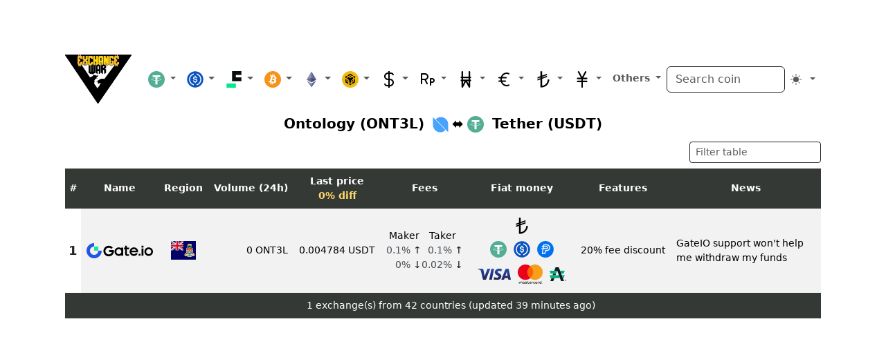

--- FILE ---
content_type: image/svg+xml
request_url: https://www.exchangewar.info/flags/Cayman-Islands2.svg
body_size: 19875
content:
<?xml version="1.0" encoding="UTF-8"?>
<svg xmlns="http://www.w3.org/2000/svg" xmlns:xlink="http://www.w3.org/1999/xlink" width="36px" height="27px" viewBox="0 0 36 27">
<rect x="-3.6" y="-2.7" width="43.2" height="32.4" fill="rgb(0%, 0%, 40.000001%)" fill-opacity="1"/>
<path fill-rule="nonzero" fill="rgb(0.392157%, 12.941177%, 41.176471%)" fill-opacity="1" d="M 0 0 L 18 0 L 18 13.5 L 0 13.5 Z M 0 0 "/>
<path fill-rule="nonzero" fill="rgb(100%, 100%, 100%)" fill-opacity="1" d="M 2.109375 0 L 8.972656 5.089844 L 15.804688 0 L 18 0 L 18 1.742188 L 11.25 6.777344 L 18 11.785156 L 18 13.5 L 15.75 13.5 L 9 8.464844 L 2.277344 13.5 L 0 13.5 L 0 11.8125 L 6.722656 6.804688 L 0 1.800781 L 0 0 Z M 2.109375 0 "/>
<path fill-rule="nonzero" fill="rgb(78.431374%, 6.27451%, 18.039216%)" fill-opacity="1" d="M 11.925781 7.902344 L 18 12.375 L 18 13.5 L 10.378906 7.902344 Z M 6.75 8.464844 L 6.917969 9.449219 L 1.519531 13.5 L 0 13.5 Z M 18 0 L 18 0.0859375 L 10.996094 5.371094 L 11.054688 4.132812 L 16.59375 0 Z M 0 0 L 6.722656 4.949219 L 5.035156 4.949219 L 0 1.179688 Z M 0 0 "/>
<path fill-rule="nonzero" fill="rgb(100%, 100%, 100%)" fill-opacity="1" d="M 6.777344 0 L 6.777344 13.5 L 11.277344 13.5 L 11.277344 0 Z M 0 4.5 L 0 9 L 18 9 L 18 4.5 Z M 0 4.5 "/>
<path fill-rule="nonzero" fill="rgb(78.431374%, 6.27451%, 18.039216%)" fill-opacity="1" d="M 0 5.429688 L 0 8.128906 L 18 8.128906 L 18 5.429688 Z M 7.679688 0 L 7.679688 13.5 L 10.378906 13.5 L 10.378906 0 Z M 7.679688 0 "/>
<path fill-rule="nonzero" fill="rgb(100%, 100%, 100%)" fill-opacity="1" stroke-width="9.6" stroke-linecap="butt" stroke-linejoin="round" stroke="rgb(100%, 100%, 100%)" stroke-opacity="1" stroke-miterlimit="4" d="M 989.666199 232.975527 L 989.666199 326.379962 C 989.666199 407.431422 951.411823 435.165844 900.087202 457.162111 C 848.762581 435.165844 810.109721 407.431422 810.109721 326.379962 L 810.109721 232.895831 L 989.666199 232.895831 Z M 989.666199 232.975527 " transform="matrix(0.049014, 0, 0, 0.049014, -17.257499, -1.1925)"/>
<path fill-rule="nonzero" fill="rgb(98.823529%, 91.764706%, 51.372552%)" fill-opacity="1" stroke-width="9.6" stroke-linecap="butt" stroke-linejoin="round" stroke="rgb(100%, 100%, 100%)" stroke-opacity="1" stroke-miterlimit="4" d="M 754.401786 449.590932 C 757.270864 457.162111 777.912288 467.283581 801.90097 454.372729 C 818.238776 445.207618 828.679033 432.376463 838.800503 409.423837 C 841.589885 403.605984 843.104121 396.433289 836.409605 392.129671 C 831.069932 388.224537 822.383 383.92092 818.637259 380.095482 C 816.724541 378.103067 814.811822 376.668528 813.377283 375.313685 C 814.413339 376.270044 815.290001 377.226404 816.166664 378.581246 C 825.809955 390.137256 815.768181 406.873545 805.168531 416.995016 C 797.517656 424.167711 783.730141 441.86036 763.4872 425.124071 C 759.183583 421.298633 749.062113 437.078563 754.481483 449.590932 Z M 1045.772618 449.590932 C 1042.42536 457.162111 1021.783936 467.283581 998.273434 454.372729 C 982.095021 445.207618 971.495371 432.376463 960.975417 409.423837 C 958.584519 403.605984 957.070283 396.433289 963.764799 392.129671 C 969.104472 388.224537 977.791403 383.92092 981.616841 380.095482 C 983.52956 378.103067 984.884402 376.668528 986.797121 375.313685 C 985.761065 376.270044 984.884402 377.226404 984.00774 378.581246 C 974.364449 390.137256 984.406223 406.873545 994.527693 416.995016 C 1002.178568 424.167711 1016.523959 441.86036 1036.687203 425.124071 C 1040.990821 421.298633 1050.634111 437.078563 1045.692921 449.590932 Z M 1045.772618 449.590932 " transform="matrix(0.049014, 0, 0, 0.049014, -17.257499, -1.1925)"/>
<path fill-rule="nonzero" fill="rgb(98.823529%, 91.764706%, 51.372552%)" fill-opacity="1" stroke-width="9.6" stroke-linecap="butt" stroke-linejoin="round" stroke="rgb(100%, 100%, 100%)" stroke-opacity="1" stroke-miterlimit="4" d="M 900.087202 490.794083 C 938.421275 490.794083 997.396771 473.499917 1029.116025 413.089881 C 1034.296305 403.127804 1029.116025 397.788131 1022.819992 394.52057 C 1015.647296 390.934222 1009.19187 386.152425 1003.613107 380.493965 C 1011.263983 388.224537 1009.829443 393.484514 1004.569467 402.091748 C 980.102605 442.896416 946.630026 463.53784 900.087202 463.53784 C 853.624074 463.53784 820.071798 442.896416 795.604937 402.091748 C 790.424657 393.484514 788.910421 388.224537 796.083117 380.573662 C 790.58405 386.391515 784.048928 391.093615 776.876232 394.52057 C 770.739593 397.788131 765.399919 403.127804 770.739593 413.089881 C 802.299453 473.499917 861.673433 490.794083 900.087202 490.794083 Z M 900.087202 490.794083 " transform="matrix(0.049014, 0, 0, 0.049014, -17.257499, -1.1925)"/>
<path fill-rule="nonzero" fill="rgb(78.431374%, 6.27451%, 18.039216%)" fill-opacity="1" stroke-width="9.6" stroke-linecap="butt" stroke-linejoin="round" stroke="rgb(100%, 100%, 100%)" stroke-opacity="1" stroke-miterlimit="4" d="M 811.384867 409.82232 C 810.428508 404.960827 804.291868 406.873545 802.37915 412.691398 C 799.828858 409.34414 797.517656 405.837489 795.604937 402.091748 C 789.866781 393.484514 788.910421 387.666661 797.119173 379.617302 C 800.864914 375.791865 808.595486 371.408551 813.775766 376.190348 C 824.773899 385.275762 819.115439 400.17903 811.384867 409.82232 Z M 988.311357 409.82232 C 989.267716 404.960827 995.962232 406.873545 997.874951 412.691398 C 1000.265849 409.264444 1002.736444 405.996883 1004.569467 402.091748 C 1010.307623 393.484514 1011.263983 387.666661 1002.577051 379.617302 C 999.30949 375.791865 991.578918 371.408551 985.920458 376.190348 C 975.320808 385.275762 980.580785 400.17903 988.311357 409.82232 Z M 754.401786 449.590932 C 749.619989 442.418237 745.794552 423.609835 744.838192 418.907735 C 743.403653 414.604117 742.925473 410.698983 748.18545 408.865961 C 753.525123 406.873545 758.227224 413.568061 760.618122 419.385914 C 763.009021 425.124071 766.914155 433.731305 771.217772 444.330955 C 760.618122 438.114619 752.010888 442.33854 754.401786 449.590932 Z M 1045.772618 449.590932 C 1050.076235 442.418237 1053.901673 423.609835 1055.415908 418.907735 C 1056.372268 414.604117 1057.328627 410.698983 1051.988954 408.865961 C 1046.728977 406.873545 1042.026877 413.568061 1039.635978 419.385914 C 1037.165383 425.124071 1033.260249 433.731305 1029.036328 444.330955 C 1039.635978 438.114619 1047.685336 442.33854 1045.772618 449.590932 Z M 1045.772618 449.590932 " transform="matrix(0.049014, 0, 0, 0.049014, -17.257499, -1.1925)"/>
<path fill-rule="nonzero" fill="rgb(100%, 100%, 100%)" fill-opacity="1" stroke-width="9.6" stroke-linecap="butt" stroke-linejoin="round" stroke="rgb(100%, 100%, 100%)" stroke-opacity="1" stroke-miterlimit="4" d="M 863.187668 232.497348 C 856.971332 233.931887 852.667715 234.410066 846.929558 229.070393 C 843.104121 225.324652 843.980784 218.630136 847.885918 216.079844 C 852.189535 213.290463 856.014973 211.377744 861.274949 212.812283 C 866.614623 214.326519 880.481834 227.237371 877.134576 227.715551 C 873.707622 227.715551 868.527342 230.983112 863.187668 232.497348 Z M 878.011239 209.465025 C 880.003654 208.030486 882.394553 207.074127 888.610889 206.51625 C 894.428742 206.117767 898.572966 206.117767 900.087202 210.501081 C 902.079617 215.681361 903.514156 221.897697 907.339594 224.766776 C 904.868999 226.201315 892.914506 227.715551 888.610889 225.324652 C 882.872733 222.375877 881.438194 211.298047 878.090936 209.465025 Z M 919.294087 210.022902 C 921.206805 208.508666 923.597704 208.508666 929.81404 208.986846 C 936.030376 209.465025 938.421275 210.022902 939.776117 214.326519 C 941.290353 219.108316 939.776117 225.324652 942.804589 229.628269 C 939.776117 230.584629 930.29222 230.584629 926.865265 227.237371 C 921.684985 223.411933 922.083468 212.334103 919.294087 209.863508 Z M 919.294087 210.022902 " transform="matrix(0.049014, 0, 0, 0.049014, -17.257499, -1.1925)"/>
<path fill-rule="nonzero" fill="rgb(2.745098%, 19.215687%, 38.82353%)" fill-opacity="1" stroke-width="9.6" stroke-linecap="butt" stroke-linejoin="round" stroke="rgb(100%, 100%, 100%)" stroke-opacity="1" stroke-miterlimit="4" d="M 947.984869 212.812283 C 943.681251 211.776227 940.812173 211.377744 938.979151 212.812283 C 941.290353 215.681361 939.377634 227.237371 944.239128 230.983112 C 947.506689 233.37401 956.19362 234.011583 958.106339 228.592213 C 960.497238 223.810416 960.497238 216.637721 948.064565 212.812283 Z M 898.732359 208.030486 C 900.087202 206.595947 903.035977 206.117767 908.694437 206.117767 C 914.990469 206.117767 918.73621 207.074127 920.728626 210.899564 C 922.721041 215.681361 922.083468 221.897697 925.510423 225.802832 C 924.075884 227.715551 911.085335 227.715551 907.339594 224.766776 C 901.999921 221.419518 901.521741 210.421385 898.732359 208.030486 Z M 858.007388 212.334103 C 858.007388 209.863508 861.274949 209.465025 869.961881 208.986846 C 878.489419 208.030486 878.967598 208.508666 881.916373 214.725002 C 883.271216 218.07226 885.183935 223.810416 889.089069 225.723135 C 878.489419 228.19373 875.062464 229.628269 869.404004 226.201315 C 865.25978 223.571326 861.832826 219.984979 859.362231 215.681361 C 858.884051 214.326519 858.884051 212.812283 857.927692 212.334103 Z M 858.007388 212.334103 " transform="matrix(0.049014, 0, 0, 0.049014, -17.257499, -1.1925)"/>
<path fill-rule="nonzero" fill="rgb(1.960784%, 57.647061%, 20.392157%)" fill-opacity="1" stroke-width="9.6" stroke-linecap="butt" stroke-linejoin="round" stroke="rgb(100%, 100%, 100%)" stroke-opacity="1" stroke-miterlimit="4" d="M 858.884051 169.696413 C 855.536793 169.696413 852.667715 168.261874 850.675299 165.870976 C 847.407738 161.487662 838.322324 159.574943 834.41719 163.480077 C 832.98265 164.516133 831.069932 164.516133 829.715089 164.914616 C 827.324191 164.914616 824.375416 167.305515 825.331775 172.087312 C 827.324191 170.573076 827.722674 172.087312 829.236909 172.087312 C 830.193269 171.609132 829.715089 172.565492 829.715089 173.521851 C 829.715089 175.912749 834.895369 180.694547 839.677166 180.216367 C 845.01684 180.216367 847.407738 182.208782 848.284401 183.165142 C 849.798637 184.519984 848.762581 184.121501 849.798637 186.5124 C 851.233176 187.867242 851.711355 188.425118 849.320457 190.337837 C 847.088952 192.170859 845.813806 194.880544 845.813806 197.749623 C 845.813806 200.618701 847.088952 203.328386 849.320457 205.161408 C 855.536793 209.863508 871.316723 217.195597 889.089069 203.168992 C 906.303538 189.779961 933.081601 197.510533 935.074017 202.212633 C 937.464915 207.074127 938.421275 209.863508 938.899454 212.334103 C 939.377634 214.326519 941.768533 216.239238 945.195487 215.681361 C 948.463048 215.681361 952.288486 217.1159 954.201205 218.630136 C 956.6718 219.984979 960.019058 219.586496 959.062698 215.203182 C 957.070283 201.81415 949.020925 199.901431 948.064565 193.685095 C 952.766666 194.083578 956.113924 194.083578 958.106339 192.170859 C 959.461182 190.337837 961.3739 186.910883 963.366316 186.03422 C 964.800855 184.998164 964.800855 183.962108 962.888136 184.519984 C 960.497238 184.998164 959.062698 186.03422 954.679384 185.476344 C 932.683118 183.085445 870.91824 166.269459 858.884051 169.696413 Z M 858.884051 169.696413 " transform="matrix(0.049014, 0, 0, 0.049014, -17.257499, -1.1925)"/>
<path fill-rule="nonzero" fill="rgb(0%, 0%, 0%)" fill-opacity="1" stroke-width="9.6" stroke-linecap="butt" stroke-linejoin="round" stroke="rgb(100%, 100%, 100%)" stroke-opacity="1" stroke-miterlimit="4" d="M 956.6718 186.03422 C 953.005756 188.584512 949.897587 191.852073 947.506689 195.597814 C 942.804589 201.81415 928.379501 208.030486 910.607155 208.030486 C 893.392686 208.030486 882.872733 205.161408 875.221857 199.024768 C 871.874599 196.39478 868.367948 194.083578 864.622207 192.170859 C 859.362231 189.779961 858.405871 184.519984 859.760714 180.216367 C 858.405871 182.607265 857.529208 184.998164 854.580434 184.519984 C 852.588018 184.519984 848.762581 184.519984 849.798637 186.5124 C 849.320457 185.476344 849.320457 184.121501 848.762581 183.483928 L 847.806221 182.607265 C 849.320457 183.563625 852.667715 180.694547 855.13831 180.694547 C 856.971332 181.172726 859.362231 178.781828 858.884051 175.912749 L 857.529208 169.696413 C 861.274949 167.703998 911.563515 176.869109 921.684985 177.825468 C 931.726759 178.303648 960.497238 182.607265 956.6718 186.03422 Z M 956.6718 186.03422 " transform="matrix(0.049014, 0, 0, 0.049014, -17.257499, -1.1925)"/>
<path fill-rule="nonzero" fill="rgb(1.960784%, 57.647061%, 20.392157%)" fill-opacity="1" stroke-width="9.6" stroke-linecap="butt" stroke-linejoin="round" stroke="rgb(100%, 100%, 100%)" stroke-opacity="1" stroke-miterlimit="4" d="M 865.578567 167.783695 C 870.360364 163.001898 876.09852 160.610999 881.916373 161.965842 L 883.271216 161.965842 C 886.299687 159.574943 892.914506 159.096763 896.819641 161.009482 L 898.732359 161.009482 C 904.390819 159.096763 915.388952 161.009482 919.294087 164.914616 L 920.728626 165.870976 C 933.719174 164.914616 941.290353 170.573076 950.375767 179.817884 C 951.411823 180.774243 952.766666 182.607265 955.237261 183.085445 C 958.106339 183.563625 958.584519 185.07786 956.19362 186.5124 C 952.368183 188.903298 948.941228 191.93177 946.231543 195.518117 C 941.768533 201.33597 927.901321 207.074127 910.607155 207.074127 C 893.870866 207.074127 883.829092 204.125352 876.09852 198.387195 C 871.794903 195.119634 868.527342 193.206915 866.136443 191.69268 C 863.187668 190.73632 859.362231 186.910883 860.79677 183.085445 C 861.832826 179.339704 859.362231 174.47821 857.529208 169.696413 C 858.884051 168.660357 862.709489 167.305515 864.622207 168.261874 Z M 865.578567 167.783695 " transform="matrix(0.049014, 0, 0, 0.049014, -17.257499, -1.1925)"/>
<path fill-rule="nonzero" fill="rgb(0%, 28.627452%, 23.921569%)" fill-opacity="1" stroke-width="9.6" stroke-linecap="butt" stroke-linejoin="round" stroke="rgb(100%, 100%, 100%)" stroke-opacity="1" stroke-miterlimit="4" d="M 950.375767 179.817884 C 941.370049 170.573076 933.719174 164.914616 920.728626 165.791279 C 920.728626 166.269459 920.728626 167.783695 920.170749 168.819751 C 929.256164 172.884278 937.305522 178.941221 943.681251 186.5124 C 945.673667 184.519984 949.020925 182.208782 950.375767 179.817884 Z M 919.294087 164.914616 C 915.388952 161.089179 904.390819 159.096763 898.732359 161.089179 C 898.732359 163.001898 898.732359 165.870976 897.696303 167.783695 C 901.123258 169.218234 903.91264 172.565492 906.781718 175.912749 C 908.774133 175.43457 913.476234 174.000031 915.867132 173.521851 C 917.301671 170.732469 918.49712 167.863391 919.294087 164.914616 Z M 896.819641 161.009482 C 892.914506 159.096763 886.219991 159.574943 883.271216 161.965842 C 882.314856 164.037954 881.916373 167.783695 881.916373 169.696413 C 883.908789 169.696413 886.69817 171.130952 887.574833 172.087312 C 890.603304 171.130952 894.428742 169.218234 895.783585 167.783695 C 896.261764 165.791279 897.218124 163.001898 896.819641 161.089179 Z M 865.578567 167.783695 C 870.360364 163.001898 876.09852 160.610999 881.916373 161.965842 C 880.880317 163.480077 880.481834 166.269459 880.481834 169.218234 C 875.221857 168.660357 868.527342 170.174593 865.578567 172.087312 Z M 865.578567 167.783695 " transform="matrix(0.049014, 0, 0, 0.049014, -17.257499, -1.1925)"/>
<path fill-rule="nonzero" fill="rgb(0%, 28.627452%, 23.921569%)" fill-opacity="1" stroke-width="9.6" stroke-linecap="butt" stroke-linejoin="round" stroke="rgb(100%, 100%, 100%)" stroke-opacity="1" stroke-miterlimit="4" d="M 941.768533 187.389062 C 935.791286 180.296063 928.299804 174.557907 919.772266 170.573076 C 919.772266 171.130952 918.815907 172.963975 918.337727 174.47821 C 921.206805 178.781828 926.865265 188.425118 929.33586 193.685095 C 931.726759 192.728736 938.421275 189.779961 941.768533 187.389062 Z M 905.426875 197.988712 C 906.223841 191.45359 906.702021 184.918467 906.781718 178.303648 C 909.172616 177.825468 914.03411 176.390929 915.867132 175.912749 C 918.337727 179.817884 924.075884 189.939354 926.466782 194.561758 C 920.728626 195.996297 911.085335 198.387195 905.426875 197.988712 Z M 888.610889 175.036087 C 891.001788 174.000031 894.428742 172.007615 896.660247 170.174593 C 898.732359 171.609132 902.4781 175.036087 903.91264 176.869109 C 903.91264 181.172726 902.4781 193.685095 901.999921 197.909016 C 898.174483 197.909016 892.037844 197.032353 888.610889 195.119634 C 889.089069 187.867242 889.567248 179.817884 888.610889 175.036087 Z M 864.622207 180.694547 C 865.100387 179.738187 865.578567 176.390929 865.578567 175.036087 C 869.404004 172.565492 878.967598 170.174593 886.219991 174.000031 C 886.69817 178.781828 886.219991 190.816017 885.662114 193.685095 C 879.286385 188.504815 872.193386 184.121501 864.701904 180.694547 Z M 864.622207 180.694547 " transform="matrix(0.049014, 0, 0, 0.049014, -17.257499, -1.1925)"/>
<path fill-rule="nonzero" fill="rgb(0%, 0%, 0%)" fill-opacity="1" d="M 23.949219 7.238281 C 23.898438 7.238281 23.875 7.101562 23.78125 7.101562 C 23.757812 7.101562 23.6875 7.125 23.664062 7.101562 C 23.664062 7.148438 23.6875 7.199219 23.714844 7.21875 C 23.738281 7.285156 23.855469 7.242188 23.949219 7.242188 Z M 23.949219 7.238281 "/>
<path fill="none" stroke-width="9.6" stroke-linecap="butt" stroke-linejoin="round" stroke="rgb(100%, 100%, 100%)" stroke-opacity="1" stroke-miterlimit="4" d="M 840.713222 180.216367 C 846.371682 180.216367 847.407738 172.963975 850.276816 172.565492 M 843.980784 180.694547 C 848.284401 182.686962 851.711355 172.565492 854.978917 172.963975 M 835.373549 168.261874 C 836.808088 168.261874 837.764447 166.269459 840.235043 168.660357 C 841.191402 169.696413 842.625941 170.174593 843.5823 170.174593 M 842.625941 175.43457 C 840.633526 178.383345 837.286268 180.216367 835.373549 179.339704 M 834.41719 163.480077 C 832.98265 164.516133 832.105988 166.269459 831.069932 167.783695 M 829.715089 170.573076 L 829.715089 172.963975 " transform="matrix(0.049014, 0, 0, 0.049014, -17.257499, -1.1925)"/>
<path fill-rule="nonzero" fill="rgb(0%, 0%, 0%)" fill-opacity="1" stroke-width="9.6" stroke-linecap="butt" stroke-linejoin="round" stroke="rgb(100%, 100%, 100%)" stroke-opacity="1" stroke-miterlimit="4" d="M 881.03971 163.480077 C 870.91824 155.829202 858.884051 148.57681 847.885918 147.221967 C 859.362231 154.872843 870.280667 163.320684 880.481834 172.565492 " transform="matrix(0.049014, 0, 0, 0.049014, -17.257499, -1.1925)"/>
<path fill-rule="nonzero" fill="rgb(0%, 0%, 0%)" fill-opacity="1" stroke-width="9.6" stroke-linecap="butt" stroke-linejoin="round" stroke="rgb(100%, 100%, 100%)" stroke-opacity="1" stroke-miterlimit="4" d="M 886.69817 156.307382 C 874.663981 148.09863 860.79677 139.013216 847.407738 138.136553 C 859.920107 145.388945 871.077633 154.793146 880.402138 165.870976 M 901.999921 142.91835 C 907.419291 130.565374 915.468649 119.646938 925.510423 110.720917 C 920.728626 120.762691 915.468649 141.404114 912.998054 149.612866 " transform="matrix(0.049014, 0, 0, 0.049014, -17.257499, -1.1925)"/>
<path fill-rule="nonzero" fill="rgb(0%, 0%, 0%)" fill-opacity="1" stroke-width="9.6" stroke-linecap="butt" stroke-linejoin="round" stroke="rgb(100%, 100%, 100%)" stroke-opacity="1" stroke-miterlimit="4" d="M 912.599571 140.527452 C 917.221975 129.210532 925.908906 120.125118 936.986736 115.024534 C 928.698287 125.385094 922.481951 137.25989 918.815907 150.011349 " transform="matrix(0.049014, 0, 0, 0.049014, -17.257499, -1.1925)"/>
<path fill-rule="nonzero" fill="rgb(0%, 0%, 0%)" fill-opacity="1" stroke-width="9.6" stroke-linecap="butt" stroke-linejoin="round" stroke="rgb(100%, 100%, 100%)" stroke-opacity="1" stroke-miterlimit="4" d="M 916.903188 150.011349 C 926.068299 135.984744 939.218241 124.906915 954.679384 118.371792 C 942.724892 130.405981 925.032243 152.402248 920.728626 161.089179 M 923.597704 160.610999 C 932.204939 155.829202 949.499104 148.09863 961.931777 150.569225 C 954.280901 153.438304 931.328276 163.87856 921.206805 173.601548 " transform="matrix(0.049014, 0, 0, 0.049014, -17.257499, -1.1925)"/>
<path fill-rule="nonzero" fill="rgb(0%, 0%, 0%)" fill-opacity="1" stroke-width="9.6" stroke-linecap="butt" stroke-linejoin="round" stroke="rgb(100%, 100%, 100%)" stroke-opacity="1" stroke-miterlimit="4" d="M 921.684985 157.184045 C 929.81404 148.57681 944.717307 135.665958 960.497238 130.405981 C 949.020925 141.404114 924.474367 166.428852 921.206805 170.174593 M 898.732359 152.003764 C 892.914506 134.231419 884.307272 117.495129 871.39642 112.235153 C 881.677283 126.89933 888.849979 143.555923 892.436327 161.089179 M 887.574833 151.525585 C 878.090936 139.969575 865.100387 128.493262 850.276816 126.102364 C 864.781601 135.586261 876.257913 149.05499 883.271216 164.914616 " transform="matrix(0.049014, 0, 0, 0.049014, -17.257499, -1.1925)"/>
<path fill-rule="nonzero" fill="rgb(0%, 0%, 0%)" fill-opacity="1" stroke-width="9.6" stroke-linecap="butt" stroke-linejoin="round" stroke="rgb(100%, 100%, 100%)" stroke-opacity="1" stroke-miterlimit="4" d="M 892.994203 150.967708 C 881.03971 129.369925 871.794903 125.624184 866.614623 121.320567 C 870.91824 129.369925 881.438194 150.967708 887.574833 160.132819 " transform="matrix(0.049014, 0, 0, 0.049014, -17.257499, -1.1925)"/>
<path fill="none" stroke-width="9.6" stroke-linecap="butt" stroke-linejoin="round" stroke="rgb(100%, 100%, 100%)" stroke-opacity="1" stroke-miterlimit="4" d="M 869.005521 149.612866 C 875.85943 153.916483 881.677283 159.574943 886.219991 166.269459 " transform="matrix(0.049014, 0, 0, 0.049014, -17.257499, -1.1925)"/>
<path fill-rule="nonzero" fill="rgb(0%, 0%, 0%)" fill-opacity="1" stroke-width="9.6" stroke-linecap="butt" stroke-linejoin="round" stroke="rgb(100%, 100%, 100%)" stroke-opacity="1" stroke-miterlimit="4" d="M 869.005521 159.574943 C 871.794903 161.965842 877.134576 164.914616 881.916373 169.218234 M 925.988602 166.827335 C 930.770399 163.001898 941.290353 156.785561 946.630026 154.793146 M 922.561648 163.480077 C 927.423141 157.184045 936.986736 148.57681 940.41369 145.707732 M 936.030376 133.673543 C 929.57495 140.925935 923.518007 148.497113 917.779851 156.307382 M 923.597704 129.369925 C 919.054997 136.144138 915.070166 143.15744 911.563515 150.489529 M 885.662114 130.405981 C 888.610889 138.136553 893.870866 150.967708 895.703888 156.307382 M 881.438194 138.535036 C 883.430609 141.483811 887.17635 148.09863 888.610889 152.880427 " transform="matrix(0.049014, 0, 0, 0.049014, -17.257499, -1.1925)"/>
<path fill-rule="nonzero" fill="rgb(0%, 0%, 0%)" fill-opacity="1" stroke-width="9.6" stroke-linecap="butt" stroke-linejoin="round" stroke="rgb(100%, 100%, 100%)" stroke-opacity="1" stroke-miterlimit="4" d="M 897.696303 136.064441 C 897.696303 131.760824 900.565382 127.13842 903.514156 127.13842 C 906.781718 127.13842 909.172616 132.79688 909.172616 136.064441 C 909.172616 139.969575 906.303538 143.316833 903.514156 143.316833 C 900.485685 143.316833 897.696303 140.527452 897.696303 136.064441 Z M 897.696303 136.064441 " transform="matrix(0.049014, 0, 0, 0.049014, -17.257499, -1.1925)"/>
<path fill-rule="nonzero" fill="rgb(0%, 0%, 0%)" fill-opacity="1" stroke-width="9.6" stroke-linecap="butt" stroke-linejoin="round" stroke="rgb(100%, 100%, 100%)" stroke-opacity="1" stroke-miterlimit="4" d="M 891.479967 139.969575 C 892.037844 135.187778 895.305405 131.362341 898.174483 131.760824 C 901.123258 132.3187 902.4781 138.136553 901.999921 141.404114 C 901.521741 145.229552 898.174483 148.09863 895.783585 147.62045 C 893.392686 147.62045 891.001788 144.273193 891.479967 139.969575 Z M 904.390819 141.404114 C 903.43446 137.100497 905.426875 132.398397 908.295953 131.760824 C 911.085335 131.362341 914.03411 136.064441 914.51229 139.969575 C 915.468649 143.795013 912.998054 147.62045 910.607155 147.62045 C 908.295953 148.09863 904.868999 145.707732 904.390819 141.404114 Z M 904.390819 141.404114 " transform="matrix(0.049014, 0, 0, 0.049014, -17.257499, -1.1925)"/>
<path fill-rule="nonzero" fill="rgb(0%, 0%, 0%)" fill-opacity="1" stroke-width="9.6" stroke-linecap="butt" stroke-linejoin="round" stroke="rgb(100%, 100%, 100%)" stroke-opacity="1" stroke-miterlimit="4" d="M 897.218124 145.229552 C 897.218124 140.527452 900.087202 136.223834 903.035977 136.223834 C 906.303538 136.223834 908.694437 141.404114 908.694437 145.229552 C 908.694437 149.134686 905.905055 152.402248 903.035977 152.402248 C 900.087202 152.402248 897.218124 149.612866 897.218124 145.229552 Z M 897.218124 145.229552 " transform="matrix(0.049014, 0, 0, 0.049014, -17.257499, -1.1925)"/>
<path fill-rule="nonzero" fill="rgb(0%, 0%, 0%)" fill-opacity="1" stroke-width="9.6" stroke-linecap="butt" stroke-linejoin="round" stroke="rgb(100%, 100%, 100%)" stroke-opacity="1" stroke-miterlimit="4" d="M 888.610889 147.62045 C 888.610889 143.316833 892.037844 138.614733 894.827225 138.614733 C 897.776 138.614733 900.565382 144.273193 900.565382 147.62045 C 900.565382 151.525585 897.218124 154.793146 894.827225 154.793146 C 892.037844 154.793146 888.610889 152.003764 888.610889 147.62045 Z M 906.303538 145.707732 C 906.303538 141.404114 909.332009 136.702014 912.121391 136.702014 C 915.388952 136.702014 917.779851 142.360474 917.779851 145.707732 C 917.779851 149.612866 914.990469 152.880427 912.121391 152.880427 C 909.172616 152.880427 906.303538 150.011349 906.303538 145.707732 Z M 906.303538 145.707732 " transform="matrix(0.049014, 0, 0, 0.049014, -17.257499, -1.1925)"/>
<path fill-rule="nonzero" fill="rgb(0%, 0%, 0%)" fill-opacity="1" stroke-width="9.6" stroke-linecap="butt" stroke-linejoin="round" stroke="rgb(100%, 100%, 100%)" stroke-opacity="1" stroke-miterlimit="4" d="M 904.390819 149.612866 C 904.390819 144.831069 907.817774 140.527452 910.607155 140.527452 C 913.635627 140.527452 916.425008 145.707732 916.425008 149.533169 C 916.425008 153.438304 913.476234 156.785561 910.607155 156.785561 C 907.817774 156.785561 904.390819 153.836787 904.390819 149.612866 Z M 904.390819 149.612866 " transform="matrix(0.049014, 0, 0, 0.049014, -17.257499, -1.1925)"/>
<path fill-rule="nonzero" fill="rgb(0%, 0%, 0%)" fill-opacity="1" stroke-width="9.6" stroke-linecap="butt" stroke-linejoin="round" stroke="rgb(100%, 100%, 100%)" stroke-opacity="1" stroke-miterlimit="4" d="M 896.819641 153.916483 C 896.819641 149.134686 899.609022 144.831069 902.4781 144.831069 C 905.905055 144.831069 908.295953 150.489529 908.295953 153.836787 C 908.295953 157.821617 905.267482 161.089179 902.4781 161.089179 C 899.609022 161.089179 896.660247 158.060707 896.660247 153.916483 Z M 884.785451 153.916483 C 884.785451 149.134686 887.17635 144.831069 889.567248 144.831069 C 892.037844 144.831069 893.870866 150.489529 893.870866 153.836787 C 893.870866 157.821617 891.479967 161.089179 889.567248 161.089179 C 887.17635 161.089179 884.785451 158.060707 884.785451 153.916483 Z M 911.563515 153.03982 C 911.563515 148.57681 914.03411 144.273193 916.425008 144.273193 C 918.815907 144.273193 921.206805 149.612866 921.206805 152.880427 C 921.206805 157.184045 918.337727 160.132819 916.425008 160.132819 C 914.03411 160.132819 911.563515 157.184045 911.563515 152.880427 Z M 911.563515 153.03982 " transform="matrix(0.049014, 0, 0, 0.049014, -17.257499, -1.1925)"/>
<path fill-rule="nonzero" fill="rgb(0%, 0%, 0%)" fill-opacity="1" stroke-width="9.6" stroke-linecap="butt" stroke-linejoin="round" stroke="rgb(100%, 100%, 100%)" stroke-opacity="1" stroke-miterlimit="4" d="M 914.51229 161.009482 C 915.468649 156.307382 918.337727 152.402248 920.170749 153.03982 C 922.163165 153.438304 922.561648 159.096763 921.684985 162.523718 C 921.206805 166.827335 918.337727 169.218234 916.425008 168.660357 C 914.432593 168.261874 913.476234 164.914616 914.432593 161.089179 Z M 914.51229 161.009482 " transform="matrix(0.049014, 0, 0, 0.049014, -17.257499, -1.1925)"/>
<path fill-rule="nonzero" fill="rgb(0%, 0%, 0%)" fill-opacity="1" stroke-width="9.6" stroke-linecap="butt" stroke-linejoin="round" stroke="rgb(100%, 100%, 100%)" stroke-opacity="1" stroke-miterlimit="4" d="M 905.426875 159.574943 C 905.905055 155.271326 908.694437 150.967708 911.085335 151.525585 C 914.03411 151.525585 915.388952 157.184045 914.990469 160.531302 C 914.51229 164.914616 911.961998 167.783695 909.730493 167.305515 C 907.339594 167.305515 904.868999 163.87856 905.426875 159.574943 Z M 892.037844 161.009482 C 890.523608 156.307382 887.574833 153.03982 885.662114 153.438304 C 883.829092 153.916483 883.271216 159.574943 884.307272 163.001898 C 885.263631 166.827335 888.132709 169.218234 889.965732 168.660357 C 891.479967 168.261874 892.994203 164.914616 892.037844 161.089179 Z M 892.037844 161.009482 " transform="matrix(0.049014, 0, 0, 0.049014, -17.257499, -1.1925)"/>
<path fill-rule="nonzero" fill="rgb(0%, 0%, 0%)" fill-opacity="1" stroke-width="9.6" stroke-linecap="butt" stroke-linejoin="round" stroke="rgb(100%, 100%, 100%)" stroke-opacity="1" stroke-miterlimit="4" d="M 888.610889 160.132819 C 888.610889 155.829202 891.001788 151.525585 893.392686 151.525585 C 896.261764 151.525585 898.174483 156.785561 898.174483 160.132819 C 898.174483 164.436437 895.783585 167.305515 893.392686 167.305515 C 891.400271 167.305515 888.610889 164.436437 888.610889 160.132819 Z M 888.610889 160.132819 " transform="matrix(0.049014, 0, 0, 0.049014, -17.257499, -1.1925)"/>
<path fill-rule="nonzero" fill="rgb(0%, 0%, 0%)" fill-opacity="1" stroke-width="9.6" stroke-linecap="butt" stroke-linejoin="round" stroke="rgb(100%, 100%, 100%)" stroke-opacity="1" stroke-miterlimit="4" d="M 895.783585 161.965842 C 895.783585 157.184045 898.732359 153.03982 901.521741 153.03982 C 904.868999 153.03982 907.339594 158.220101 907.339594 161.965842 C 907.339594 165.870976 904.390819 169.218234 901.521741 169.218234 C 898.732359 169.218234 895.783585 166.269459 895.783585 161.965842 Z M 898.174483 109.286378 C 897.218124 113.111815 893.870866 116.53877 896.182068 121.798747 C 892.037844 120.284511 888.212406 119.806331 884.785451 123.711465 C 889.089069 123.233286 892.914506 124.667825 894.827225 127.536903 C 891.001788 126.979027 889.089069 128.971442 888.132709 131.362341 C 891.479967 130.405981 894.827225 129.369925 896.261764 129.927802 C 894.827225 131.362341 892.436327 133.673543 892.037844 135.665958 C 894.827225 133.275059 898.174483 133.673543 900.087202 132.3187 C 898.732359 135.665958 901.521741 139.013216 903.91264 142.280777 C 903.514156 137.578677 906.303538 134.311115 904.868999 131.760824 C 909.172616 132.79688 909.730493 136.622317 915.867132 136.622317 C 913.476234 135.187778 912.121391 130.405981 909.172616 130.405981 C 910.607155 129.927802 916.425008 129.369925 917.381368 130.405981 C 916.425008 128.413566 912.998054 126.580544 911.085335 126.580544 C 913.07775 124.588128 916.425008 120.762691 918.815907 119.806331 C 915.388952 120.284511 910.208672 120.762691 908.295953 123.711465 C 912.998054 119.806331 912.121391 112.713332 917.301671 111.677276 C 914.51229 111.199097 910.208672 113.111815 906.781718 116.53877 C 908.295953 113.589995 908.295953 109.764557 910.208672 108.808198 C 906.303538 109.764557 901.999921 114.626051 900.565382 117.01695 C 900.405988 114.307265 899.609022 111.677276 898.174483 109.286378 Z M 898.174483 109.286378 " transform="matrix(0.049014, 0, 0, 0.049014, -17.257499, -1.1925)"/>
<path fill-rule="nonzero" fill="rgb(0%, 0%, 0%)" fill-opacity="1" stroke-width="9.6" stroke-linecap="butt" stroke-linejoin="round" stroke="rgb(100%, 100%, 100%)" stroke-opacity="1" stroke-miterlimit="4" d="M 900.565382 117.01695 C 900.565382 118.371792 900.565382 121.320567 900.087202 122.19723 M 906.781718 116.53877 C 905.825358 117.495129 903.91264 120.762691 903.91264 123.711465 " transform="matrix(0.049014, 0, 0, 0.049014, -17.257499, -1.1925)"/>
<path fill="none" stroke-width="9.6" stroke-linecap="butt" stroke-linejoin="round" stroke="rgb(100%, 100%, 100%)" stroke-opacity="1" stroke-miterlimit="4" d="M 909.730493 122.19723 C 908.056864 123.153589 906.861414 124.747521 906.303538 126.580544 " transform="matrix(0.049014, 0, 0, 0.049014, -17.257499, -1.1925)"/>
<path fill-rule="nonzero" fill="rgb(98.823529%, 91.764706%, 51.372552%)" fill-opacity="1" stroke-width="1.4" stroke-linecap="butt" stroke-linejoin="miter" stroke="rgb(0%, 0%, 0%)" stroke-opacity="1" stroke-miterlimit="4" d="M 754.401786 449.590932 C 757.270864 457.162111 777.912288 467.283581 801.90097 454.372729 C 818.238776 445.207618 828.679033 432.376463 838.800503 409.423837 C 841.589885 403.605984 843.104121 396.433289 836.409605 392.129671 C 831.069932 388.224537 822.383 383.92092 818.637259 380.095482 C 816.724541 378.103067 814.811822 376.668528 813.377283 375.313685 C 814.413339 376.270044 815.290001 377.226404 816.166664 378.581246 C 825.809955 390.137256 815.768181 406.873545 805.168531 416.995016 C 797.517656 424.167711 783.730141 441.86036 763.4872 425.124071 C 759.183583 421.298633 749.062113 437.078563 754.481483 449.590932 Z M 1045.772618 449.590932 C 1042.42536 457.162111 1021.783936 467.283581 998.273434 454.372729 C 982.095021 445.207618 971.495371 432.376463 960.975417 409.423837 C 958.584519 403.605984 957.070283 396.433289 963.764799 392.129671 C 969.104472 388.224537 977.791403 383.92092 981.616841 380.095482 C 983.52956 378.103067 984.884402 376.668528 986.797121 375.313685 C 985.761065 376.270044 984.884402 377.226404 984.00774 378.581246 C 974.364449 390.137256 984.406223 406.873545 994.527693 416.995016 C 1002.178568 424.167711 1016.523959 441.86036 1036.687203 425.124071 C 1040.990821 421.298633 1050.634111 437.078563 1045.692921 449.590932 Z M 1045.772618 449.590932 " transform="matrix(0.049014, 0, 0, 0.049014, -17.257499, -1.1925)"/>
<path fill-rule="nonzero" fill="rgb(98.823529%, 91.764706%, 51.372552%)" fill-opacity="1" stroke-width="1.4" stroke-linecap="butt" stroke-linejoin="miter" stroke="rgb(0%, 0%, 0%)" stroke-opacity="1" stroke-miterlimit="4" d="M 900.087202 490.794083 C 938.421275 490.794083 997.396771 473.499917 1029.116025 413.089881 C 1034.296305 403.127804 1029.116025 397.788131 1022.819992 394.52057 C 1015.647296 390.934222 1009.19187 386.152425 1003.613107 380.493965 C 1011.263983 388.224537 1009.829443 393.484514 1004.569467 402.091748 C 980.102605 442.896416 946.630026 463.53784 900.087202 463.53784 C 853.624074 463.53784 820.071798 442.896416 795.604937 402.091748 C 790.424657 393.484514 788.910421 388.224537 796.083117 380.573662 C 790.58405 386.391515 784.048928 391.093615 776.876232 394.52057 C 770.739593 397.788131 765.399919 403.127804 770.739593 413.089881 C 802.299453 473.499917 861.673433 490.794083 900.087202 490.794083 Z M 900.087202 490.794083 " transform="matrix(0.049014, 0, 0, 0.049014, -17.257499, -1.1925)"/>
<path fill-rule="nonzero" fill="rgb(78.431374%, 6.27451%, 18.039216%)" fill-opacity="1" stroke-width="1.4" stroke-linecap="butt" stroke-linejoin="miter" stroke="rgb(0%, 0%, 0%)" stroke-opacity="1" stroke-miterlimit="4" d="M 811.384867 409.82232 C 810.428508 404.960827 804.291868 406.873545 802.37915 412.691398 C 799.828858 409.34414 797.517656 405.837489 795.604937 402.091748 C 789.866781 393.484514 788.910421 387.666661 797.119173 379.617302 C 800.864914 375.791865 808.595486 371.408551 813.775766 376.190348 C 824.773899 385.275762 819.115439 400.17903 811.384867 409.82232 Z M 988.311357 409.82232 C 989.267716 404.960827 995.962232 406.873545 997.874951 412.691398 C 1000.265849 409.264444 1002.736444 405.996883 1004.569467 402.091748 C 1010.307623 393.484514 1011.263983 387.666661 1002.577051 379.617302 C 999.30949 375.791865 991.578918 371.408551 985.920458 376.190348 C 975.320808 385.275762 980.580785 400.17903 988.311357 409.82232 Z M 754.401786 449.590932 C 749.619989 442.418237 745.794552 423.609835 744.838192 418.907735 C 743.403653 414.604117 742.925473 410.698983 748.18545 408.865961 C 753.525123 406.873545 758.227224 413.568061 760.618122 419.385914 C 763.009021 425.124071 766.914155 433.731305 771.217772 444.330955 C 760.618122 438.114619 752.010888 442.33854 754.401786 449.590932 Z M 1045.772618 449.590932 C 1050.076235 442.418237 1053.901673 423.609835 1055.415908 418.907735 C 1056.372268 414.604117 1057.328627 410.698983 1051.988954 408.865961 C 1046.728977 406.873545 1042.026877 413.568061 1039.635978 419.385914 C 1037.165383 425.124071 1033.260249 433.731305 1029.036328 444.330955 C 1039.635978 438.114619 1047.685336 442.33854 1045.772618 449.590932 Z M 1045.772618 449.590932 " transform="matrix(0.049014, 0, 0, 0.049014, -17.257499, -1.1925)"/>
<path fill-rule="nonzero" fill="rgb(0%, 28.627452%, 23.921569%)" fill-opacity="1" d="M 21.082031 18.726562 L 20.894531 18.824219 C 20.847656 18.84375 20.847656 18.894531 20.847656 18.917969 L 20.820312 18.917969 L 20.726562 18.707031 L 20.753906 18.707031 C 20.753906 18.726562 20.777344 18.757812 20.820312 18.726562 L 21.222656 18.515625 C 21.273438 18.492188 21.273438 18.46875 21.246094 18.449219 L 21.265625 18.421875 L 21.386719 18.65625 L 21.367188 18.65625 C 21.339844 18.632812 21.316406 18.609375 21.265625 18.632812 L 21.105469 18.730469 L 21.175781 18.867188 L 21.367188 18.800781 C 21.414062 18.777344 21.386719 18.726562 21.386719 18.703125 L 21.410156 18.703125 L 21.507812 18.917969 C 21.484375 18.894531 21.457031 18.867188 21.410156 18.894531 L 21.011719 19.105469 C 20.964844 19.128906 20.964844 19.152344 20.988281 19.171875 L 20.964844 19.199219 L 20.847656 18.988281 L 20.871094 18.960938 C 20.894531 18.988281 20.917969 19.011719 20.96875 18.988281 L 21.15625 18.886719 Z M 21.484375 19.035156 C 21.53125 19.011719 21.53125 18.988281 21.503906 18.9375 L 21.527344 18.9375 L 21.761719 19.289062 L 21.601562 19.40625 L 21.601562 19.386719 C 21.695312 19.316406 21.695312 19.222656 21.667969 19.199219 C 21.644531 19.171875 21.621094 19.148438 21.621094 19.128906 C 21.601562 19.128906 21.601562 19.105469 21.550781 19.152344 L 21.386719 19.269531 C 21.410156 19.289062 21.433594 19.363281 21.550781 19.289062 L 21.578125 19.289062 L 21.316406 19.480469 L 21.316406 19.457031 C 21.433594 19.359375 21.386719 19.289062 21.367188 19.269531 L 21.199219 19.386719 C 21.148438 19.40625 21.148438 19.4375 21.148438 19.457031 C 21.175781 19.457031 21.175781 19.480469 21.199219 19.507812 C 21.222656 19.554688 21.296875 19.597656 21.410156 19.554688 L 21.433594 19.574219 L 21.246094 19.644531 L 21.011719 19.269531 L 21.039062 19.269531 C 21.058594 19.289062 21.085938 19.320312 21.128906 19.289062 Z M 21.855469 19.925781 L 21.695312 20.066406 C 21.667969 20.089844 21.667969 20.136719 21.695312 20.164062 L 21.667969 20.164062 L 21.503906 19.996094 L 21.527344 19.972656 C 21.550781 19.996094 21.578125 20.019531 21.625 19.972656 L 21.929688 19.667969 C 21.976562 19.644531 21.976562 19.617188 21.949219 19.570312 L 22.117188 19.765625 C 22.089844 19.738281 22.046875 19.738281 22.015625 19.765625 L 21.878906 19.902344 L 21.996094 20.019531 L 22.140625 19.902344 C 22.1875 19.855469 22.164062 19.835938 22.140625 19.804688 L 22.164062 19.785156 L 22.328125 19.972656 L 22.300781 19.972656 C 22.28125 19.972656 22.253906 19.953125 22.207031 19.996094 L 21.90625 20.28125 C 21.855469 20.328125 21.855469 20.347656 21.878906 20.375 L 21.878906 20.398438 L 21.71875 20.207031 C 21.738281 20.207031 21.785156 20.230469 21.8125 20.207031 L 21.972656 20.046875 Z M 22.207031 20.421875 L 22.28125 20.492188 L 22.375 20.28125 C 22.375 20.28125 22.300781 20.300781 22.183594 20.375 L 22.207031 20.421875 L 22.183594 20.441406 L 22.136719 20.394531 C 22.117188 20.417969 22.089844 20.417969 22.066406 20.441406 C 21.996094 20.492188 22.015625 20.515625 22.046875 20.539062 L 22.046875 20.558594 L 21.929688 20.441406 L 21.949219 20.441406 L 22.046875 20.417969 L 22.511719 20.164062 L 22.535156 20.183594 C 22.535156 20.183594 22.511719 20.207031 22.300781 20.675781 C 22.300781 20.726562 22.28125 20.746094 22.300781 20.796875 L 22.117188 20.632812 L 22.140625 20.609375 C 22.164062 20.65625 22.207031 20.65625 22.234375 20.609375 C 22.234375 20.585938 22.257812 20.535156 22.257812 20.511719 L 22.183594 20.441406 L 22.207031 20.417969 Z M 22.394531 20.886719 L 22.417969 20.863281 C 22.445312 20.886719 22.46875 20.886719 22.515625 20.863281 L 22.820312 20.464844 L 22.796875 20.441406 C 22.746094 20.417969 22.679688 20.417969 22.609375 20.492188 L 22.609375 20.464844 L 22.703125 20.347656 L 23.054688 20.609375 L 22.9375 20.746094 L 22.914062 20.746094 C 22.984375 20.675781 22.964844 20.585938 22.914062 20.558594 L 22.914062 20.535156 L 22.609375 20.9375 C 22.5625 20.960938 22.585938 21.007812 22.609375 21.03125 L 22.585938 21.03125 Z M 22.394531 20.886719 "/>
<path fill-rule="nonzero" fill="rgb(0%, 28.627452%, 23.921569%)" fill-opacity="1" d="M 23.007812 20.980469 L 22.890625 21.148438 C 22.867188 21.195312 22.890625 21.214844 22.914062 21.246094 L 22.890625 21.265625 L 22.703125 21.125 L 22.703125 21.097656 C 22.753906 21.125 22.773438 21.125 22.796875 21.078125 L 23.054688 20.726562 C 23.074219 20.675781 23.054688 20.652344 23.03125 20.628906 L 23.054688 20.609375 L 23.242188 20.746094 L 23.242188 20.769531 C 23.195312 20.746094 23.175781 20.746094 23.144531 20.796875 L 23.03125 20.960938 L 23.175781 21.054688 L 23.292969 20.886719 C 23.3125 20.839844 23.292969 20.820312 23.265625 20.796875 L 23.292969 20.769531 L 23.476562 20.914062 L 23.476562 20.9375 C 23.453125 20.914062 23.410156 20.914062 23.378906 20.960938 L 23.148438 21.335938 C 23.101562 21.359375 23.125 21.382812 23.148438 21.40625 L 23.148438 21.425781 L 22.9375 21.289062 L 22.964844 21.289062 C 22.984375 21.289062 23.011719 21.289062 23.03125 21.265625 L 23.148438 21.078125 Z M 23.476562 21.644531 L 23.503906 21.617188 C 23.527344 21.644531 23.570312 21.644531 23.59375 21.59375 L 23.78125 21.195312 C 23.804688 21.148438 23.78125 21.125 23.757812 21.097656 L 24.160156 21.289062 L 24.0625 21.476562 L 24.042969 21.453125 C 24.109375 21.359375 24.042969 21.265625 24.015625 21.242188 C 23.992188 21.242188 23.96875 21.214844 23.949219 21.214844 C 23.925781 21.214844 23.925781 21.214844 23.898438 21.265625 C 23.875 21.289062 23.804688 21.425781 23.804688 21.425781 C 23.832031 21.453125 23.875 21.5 23.972656 21.378906 L 23.992188 21.378906 L 23.855469 21.664062 L 23.832031 21.644531 C 23.898438 21.496094 23.804688 21.476562 23.78125 21.476562 L 23.6875 21.664062 C 23.664062 21.710938 23.6875 21.734375 23.714844 21.734375 L 23.714844 21.761719 Z M 24.160156 21.972656 C 24.089844 21.921875 24.089844 21.78125 24.160156 21.644531 C 24.207031 21.496094 24.300781 21.382812 24.394531 21.425781 C 24.464844 21.453125 24.445312 21.59375 24.394531 21.734375 C 24.320312 21.898438 24.226562 21.992188 24.160156 21.972656 L 24.136719 21.972656 C 24.300781 22.039062 24.417969 21.945312 24.488281 21.78125 C 24.554688 21.644531 24.535156 21.476562 24.390625 21.40625 C 24.253906 21.335938 24.109375 21.425781 24.042969 21.59375 C 23.972656 21.761719 23.992188 21.921875 24.140625 21.972656 Z M 24.882812 22.015625 L 24.984375 21.734375 C 25.003906 21.6875 24.984375 21.664062 24.957031 21.636719 L 25.074219 21.664062 L 25.074219 21.6875 C 25.050781 21.6875 25.027344 21.6875 25.003906 21.734375 L 24.910156 22.015625 C 24.859375 22.132812 24.792969 22.226562 24.65625 22.183594 C 24.554688 22.15625 24.488281 22.039062 24.535156 21.921875 L 24.65625 21.617188 C 24.675781 21.570312 24.65625 21.546875 24.628906 21.519531 L 24.628906 21.5 L 24.839844 21.59375 L 24.839844 21.617188 C 24.816406 21.59375 24.773438 21.59375 24.773438 21.644531 L 24.648438 21.941406 C 24.625 22.035156 24.625 22.128906 24.699219 22.152344 C 24.765625 22.175781 24.835938 22.128906 24.878906 22.011719 Z M 25.101562 21.710938 C 25.101562 21.6875 25.101562 21.6875 25.074219 21.6875 L 25.238281 21.710938 L 25.382812 22.15625 L 25.453125 21.875 C 25.472656 21.824219 25.453125 21.804688 25.429688 21.78125 L 25.566406 21.804688 L 25.546875 21.828125 C 25.523438 21.828125 25.496094 21.828125 25.472656 21.878906 L 25.355469 22.394531 L 25.335938 22.394531 L 25.144531 21.828125 L 25.027344 22.207031 C 25.027344 22.277344 25.050781 22.277344 25.074219 22.300781 L 25.074219 22.324219 L 24.933594 22.277344 L 24.933594 22.25 C 24.957031 22.277344 25.003906 22.25 25.003906 22.203125 L 25.121094 21.78125 Z M 25.898438 22.183594 C 25.851562 22.394531 25.753906 22.441406 25.707031 22.441406 L 25.660156 22.441406 C 25.660156 22.441406 25.640625 22.417969 25.660156 22.394531 L 25.734375 21.921875 C 25.757812 21.898438 25.757812 21.875 25.78125 21.898438 L 25.832031 21.898438 C 25.875 21.898438 25.917969 21.996094 25.898438 22.183594 L 25.96875 22.207031 C 26.015625 21.972656 25.917969 21.875 25.800781 21.855469 C 25.707031 21.828125 25.566406 21.804688 25.566406 21.804688 L 25.566406 21.828125 C 25.589844 21.855469 25.640625 21.855469 25.613281 21.925781 L 25.546875 22.34375 C 25.523438 22.394531 25.496094 22.417969 25.472656 22.417969 L 25.453125 22.417969 L 25.683594 22.464844 C 25.800781 22.484375 25.917969 22.464844 25.96875 22.207031 Z M 26.109375 21.992188 C 26.109375 21.941406 26.0625 21.921875 26.035156 21.921875 L 26.035156 21.898438 L 26.464844 21.945312 L 26.4375 22.132812 C 26.4375 22.015625 26.363281 21.972656 26.320312 21.972656 C 26.296875 21.945312 26.273438 21.945312 26.246094 21.945312 C 26.226562 21.945312 26.226562 21.945312 26.226562 22.015625 L 26.203125 22.207031 C 26.226562 22.207031 26.296875 22.226562 26.34375 22.089844 L 26.320312 22.394531 L 26.296875 22.394531 C 26.296875 22.25 26.226562 22.25 26.199219 22.25 L 26.179688 22.460938 C 26.179688 22.511719 26.179688 22.511719 26.203125 22.511719 L 26.253906 22.535156 C 26.320312 22.535156 26.390625 22.511719 26.4375 22.367188 L 26.464844 22.367188 L 26.414062 22.554688 L 25.96875 22.503906 C 26.015625 22.503906 26.035156 22.484375 26.066406 22.441406 Z M 26.882812 22.277344 C 26.882812 22.484375 26.8125 22.554688 26.742188 22.554688 C 26.71875 22.535156 26.71875 22.535156 26.691406 22.535156 L 26.671875 22.511719 L 26.699219 22.019531 C 26.699219 21.992188 26.699219 21.992188 26.71875 21.992188 L 26.765625 21.992188 C 26.816406 21.992188 26.882812 22.066406 26.882812 22.277344 L 26.976562 22.277344 C 26.976562 22.039062 26.859375 21.972656 26.742188 21.972656 C 26.644531 21.945312 26.507812 21.945312 26.507812 21.945312 L 26.507812 21.972656 C 26.53125 21.972656 26.582031 21.992188 26.582031 22.039062 L 26.554688 22.484375 C 26.554688 22.535156 26.53125 22.554688 26.507812 22.554688 L 26.507812 22.578125 L 26.71875 22.578125 C 26.835938 22.578125 26.953125 22.53125 26.976562 22.277344 L 26.878906 22.277344 Z M 27.566406 22.460938 C 27.566406 22.511719 27.589844 22.511719 27.632812 22.511719 L 27.632812 22.535156 L 27.375 22.554688 C 27.398438 22.535156 27.449219 22.503906 27.449219 22.460938 L 27.398438 22.019531 C 27.375 21.972656 27.351562 21.972656 27.304688 21.972656 L 27.304688 21.945312 L 27.566406 21.921875 C 27.542969 21.945312 27.492188 21.972656 27.515625 22.019531 Z M 27.800781 22.511719 L 27.800781 22.484375 C 27.824219 22.484375 27.851562 22.460938 27.851562 22.417969 L 27.753906 21.925781 L 27.726562 21.925781 C 27.679688 21.945312 27.632812 21.992188 27.660156 22.089844 L 27.632812 22.089844 L 27.609375 21.921875 L 28.035156 21.855469 L 28.054688 22.015625 L 28.035156 22.015625 C 28.035156 21.921875 27.960938 21.898438 27.890625 21.898438 L 27.871094 21.898438 L 27.96875 22.386719 C 27.96875 22.4375 27.988281 22.460938 28.035156 22.460938 L 28.035156 22.484375 Z M 28.8125 22.039062 L 28.710938 21.761719 C 28.710938 21.710938 28.667969 21.710938 28.644531 21.710938 L 28.644531 21.6875 L 28.761719 21.636719 L 28.761719 21.664062 C 28.738281 21.6875 28.738281 21.6875 28.738281 21.734375 L 28.835938 22.039062 C 28.855469 22.136719 28.855469 22.277344 28.71875 22.324219 C 28.621094 22.34375 28.507812 22.300781 28.480469 22.15625 L 28.382812 21.855469 C 28.363281 21.804688 28.339844 21.804688 28.316406 21.804688 L 28.292969 21.78125 L 28.527344 21.710938 L 28.527344 21.734375 C 28.507812 21.761719 28.476562 21.785156 28.507812 21.828125 L 28.574219 22.132812 C 28.601562 22.230469 28.671875 22.277344 28.738281 22.277344 C 28.8125 22.25 28.835938 22.15625 28.8125 22.039062 Z M 29.070312 21.875 C 29.183594 21.824219 29.164062 21.761719 29.140625 21.6875 C 29.113281 21.617188 29.070312 21.570312 29.023438 21.59375 C 28.996094 21.59375 28.972656 21.617188 28.996094 21.644531 L 29.070312 21.875 L 29.089844 21.898438 L 29.140625 22.089844 C 29.164062 22.136719 29.207031 22.136719 29.238281 22.109375 L 29.238281 22.132812 L 29.023438 22.230469 L 28.996094 22.207031 C 29.046875 22.183594 29.046875 22.15625 29.046875 22.109375 L 28.878906 21.710938 C 28.855469 21.644531 28.832031 21.664062 28.785156 21.664062 L 28.785156 21.644531 L 29.023438 21.546875 C 29.121094 21.527344 29.207031 21.546875 29.257812 21.644531 C 29.28125 21.761719 29.230469 21.828125 29.140625 21.878906 C 29.113281 21.878906 29.089844 21.898438 29.089844 21.898438 Z M 29.070312 21.875 "/>
<path fill-rule="nonzero" fill="rgb(0%, 28.627452%, 23.921569%)" fill-opacity="1" d="M 29.652344 21.941406 C 29.585938 21.972656 29.492188 21.875 29.417969 21.710938 C 29.351562 21.570312 29.351562 21.425781 29.417969 21.40625 C 29.492188 21.382812 29.585938 21.476562 29.652344 21.617188 C 29.726562 21.761719 29.726562 21.898438 29.652344 21.945312 C 29.800781 21.898438 29.84375 21.734375 29.769531 21.570312 C 29.703125 21.425781 29.5625 21.335938 29.417969 21.382812 C 29.351562 21.417969 29.300781 21.476562 29.28125 21.546875 C 29.257812 21.617188 29.265625 21.695312 29.300781 21.761719 C 29.375 21.921875 29.515625 22.015625 29.652344 21.945312 Z M 29.679688 21.289062 L 29.632812 21.289062 L 29.769531 21.191406 L 30.199219 21.425781 L 30.050781 21.171875 C 30.03125 21.125 29.980469 21.125 29.960938 21.125 L 29.960938 21.097656 L 30.082031 21.050781 C 30.054688 21.078125 30.03125 21.097656 30.082031 21.148438 L 30.316406 21.617188 L 30.289062 21.644531 L 29.769531 21.359375 L 29.960938 21.710938 C 29.980469 21.761719 30.03125 21.761719 30.054688 21.734375 L 30.054688 21.761719 L 29.9375 21.828125 L 29.9375 21.804688 C 29.960938 21.78125 29.960938 21.753906 29.9375 21.710938 L 29.75 21.335938 L 29.679688 21.285156 Z M 30.738281 21.359375 L 30.738281 21.335938 C 30.738281 21.308594 30.761719 21.285156 30.738281 21.242188 L 30.453125 20.84375 L 30.429688 20.84375 C 30.378906 20.863281 30.359375 20.960938 30.429688 21.03125 L 30.410156 21.054688 L 30.3125 20.886719 L 30.664062 20.652344 L 30.761719 20.800781 C 30.6875 20.726562 30.613281 20.726562 30.570312 20.75 L 30.546875 20.769531 L 30.832031 21.171875 C 30.855469 21.222656 30.898438 21.222656 30.929688 21.195312 L 30.929688 21.214844 Z M 30.738281 21.359375 "/>
<path fill-rule="nonzero" fill="rgb(0%, 28.627452%, 23.921569%)" fill-opacity="1" d="M 30.996094 20.796875 L 31.132812 20.960938 C 31.160156 20.980469 31.207031 20.980469 31.230469 20.960938 L 31.230469 20.980469 L 31.039062 21.148438 L 31.039062 21.125 C 31.066406 21.097656 31.066406 21.074219 31.039062 21.03125 L 30.761719 20.675781 C 30.738281 20.628906 30.710938 20.652344 30.664062 20.652344 L 30.855469 20.492188 L 30.855469 20.515625 C 30.855469 20.535156 30.832031 20.566406 30.855469 20.609375 L 30.972656 20.746094 L 31.109375 20.652344 L 30.996094 20.492188 C 30.972656 20.441406 30.921875 20.464844 30.898438 20.464844 L 31.089844 20.300781 L 31.089844 20.324219 C 31.066406 20.347656 31.066406 20.375 31.089844 20.421875 L 31.371094 20.769531 C 31.394531 20.796875 31.417969 20.796875 31.441406 20.769531 L 31.460938 20.796875 L 31.277344 20.960938 L 31.25 20.9375 C 31.277344 20.914062 31.300781 20.886719 31.277344 20.839844 L 31.132812 20.675781 Z M 31.207031 20.300781 C 31.183594 20.28125 31.132812 20.28125 31.109375 20.300781 L 31.109375 20.28125 L 31.417969 19.996094 L 31.558594 20.136719 L 31.535156 20.136719 C 31.460938 20.039062 31.371094 20.089844 31.324219 20.113281 C 31.324219 20.136719 31.300781 20.136719 31.277344 20.164062 C 31.277344 20.164062 31.277344 20.183594 31.300781 20.230469 L 31.441406 20.375 C 31.460938 20.347656 31.535156 20.300781 31.441406 20.183594 L 31.460938 20.183594 L 31.652344 20.398438 L 31.652344 20.417969 C 31.535156 20.300781 31.488281 20.367188 31.460938 20.398438 L 31.609375 20.535156 C 31.628906 20.585938 31.652344 20.585938 31.652344 20.585938 L 31.722656 20.515625 C 31.746094 20.492188 31.769531 20.417969 31.722656 20.28125 L 31.746094 20.28125 L 31.839844 20.441406 L 31.535156 20.746094 L 31.511719 20.726562 C 31.535156 20.703125 31.558594 20.675781 31.511719 20.628906 Z M 31.769531 19.644531 C 31.746094 19.667969 31.746094 19.71875 31.789062 19.742188 C 31.839844 19.785156 31.890625 19.785156 31.980469 19.742188 C 32.03125 19.71875 32.121094 19.691406 32.191406 19.761719 C 32.308594 19.878906 32.261719 19.972656 32.242188 20.019531 C 32.21875 20.046875 32.167969 20.070312 32.144531 20.089844 C 32.121094 20.089844 32.121094 20.089844 32.121094 20.113281 L 32.121094 20.136719 L 31.957031 19.996094 L 31.980469 19.996094 C 32.074219 20.046875 32.167969 20.066406 32.21875 19.996094 C 32.265625 19.945312 32.21875 19.898438 32.191406 19.878906 C 32.144531 19.828125 32.09375 19.828125 32.027344 19.878906 C 31.957031 19.902344 31.863281 19.902344 31.789062 19.855469 C 31.699219 19.761719 31.699219 19.691406 31.742188 19.617188 L 31.839844 19.550781 C 31.863281 19.550781 31.863281 19.550781 31.839844 19.5 L 32.007812 19.617188 L 31.980469 19.617188 C 31.863281 19.570312 31.789062 19.597656 31.769531 19.644531 Z M 31.980469 19.457031 C 31.933594 19.433594 31.910156 19.457031 31.882812 19.480469 L 31.863281 19.480469 L 32.125 19.105469 L 32.285156 19.222656 L 32.261719 19.246094 C 32.199219 19.195312 32.109375 19.195312 32.050781 19.246094 C 32.050781 19.269531 32.027344 19.296875 32.027344 19.316406 C 32.007812 19.316406 32.007812 19.339844 32.050781 19.363281 C 32.074219 19.386719 32.21875 19.480469 32.21875 19.480469 C 32.242188 19.457031 32.285156 19.40625 32.191406 19.316406 L 32.191406 19.289062 L 32.429688 19.480469 C 32.285156 19.40625 32.261719 19.480469 32.242188 19.5 L 32.402344 19.617188 C 32.453125 19.644531 32.472656 19.644531 32.472656 19.644531 C 32.472656 19.617188 32.496094 19.59375 32.519531 19.574219 C 32.546875 19.527344 32.570312 19.457031 32.472656 19.363281 L 32.496094 19.339844 L 32.613281 19.480469 L 32.378906 19.835938 L 32.355469 19.835938 C 32.378906 19.785156 32.378906 19.761719 32.335938 19.71875 Z M 32.613281 19.035156 L 32.546875 19.152344 C 32.449219 19.054688 32.402344 18.988281 32.402344 18.988281 L 32.613281 19.035156 L 32.664062 19.035156 C 32.6875 19.035156 32.730469 19.054688 32.757812 19.054688 C 32.824219 19.078125 32.804688 19.105469 32.78125 19.152344 L 32.804688 19.152344 L 32.921875 18.9375 C 32.875 18.988281 32.847656 18.960938 32.804688 18.960938 C 32.308594 18.867188 32.265625 18.84375 32.265625 18.84375 L 32.265625 18.867188 L 32.640625 19.289062 C 32.664062 19.316406 32.664062 19.363281 32.664062 19.386719 L 32.6875 19.386719 L 32.757812 19.269531 L 32.730469 19.246094 C 32.707031 19.296875 32.683594 19.316406 32.640625 19.246094 L 32.589844 19.199219 L 32.664062 19.035156 Z M 32.472656 18.515625 C 32.453125 18.539062 32.453125 18.589844 32.519531 18.613281 C 32.589844 18.632812 32.621094 18.613281 32.6875 18.566406 C 32.757812 18.515625 32.824219 18.46875 32.917969 18.515625 C 33.066406 18.589844 33.035156 18.707031 33.015625 18.75 L 32.941406 18.847656 L 32.941406 18.894531 L 32.757812 18.796875 C 32.875 18.820312 32.96875 18.796875 32.992188 18.726562 C 33.015625 18.679688 32.96875 18.632812 32.941406 18.609375 C 32.894531 18.589844 32.847656 18.609375 32.78125 18.65625 C 32.707031 18.726562 32.632812 18.757812 32.546875 18.707031 C 32.449219 18.65625 32.402344 18.589844 32.449219 18.515625 C 32.449219 18.46875 32.496094 18.449219 32.519531 18.421875 C 32.519531 18.398438 32.519531 18.398438 32.496094 18.375 L 32.496094 18.355469 L 32.6875 18.449219 L 32.664062 18.449219 C 32.546875 18.421875 32.472656 18.472656 32.472656 18.515625 Z M 32.472656 18.515625 "/>
<path fill-rule="nonzero" fill="rgb(100%, 100%, 100%)" fill-opacity="1" stroke-width="1.4" stroke-linecap="butt" stroke-linejoin="miter" stroke="rgb(0%, 0%, 0%)" stroke-opacity="1" stroke-miterlimit="4" d="M 863.187668 232.497348 C 856.971332 233.931887 852.667715 234.410066 846.929558 229.070393 C 843.104121 225.324652 843.980784 218.630136 847.885918 216.079844 C 852.189535 213.290463 856.014973 211.377744 861.274949 212.812283 C 866.614623 214.326519 880.481834 227.237371 877.134576 227.715551 C 873.707622 227.715551 868.527342 230.983112 863.187668 232.497348 Z M 878.011239 209.465025 C 880.003654 208.030486 882.394553 207.074127 888.610889 206.51625 C 894.428742 206.117767 898.572966 206.117767 900.087202 210.501081 C 902.079617 215.681361 903.514156 221.897697 907.339594 224.766776 C 904.868999 226.201315 892.914506 227.715551 888.610889 225.324652 C 882.872733 222.375877 881.438194 211.298047 878.090936 209.465025 Z M 919.294087 210.022902 C 921.206805 208.508666 923.597704 208.508666 929.81404 208.986846 C 936.030376 209.465025 938.421275 210.022902 939.776117 214.326519 C 941.290353 219.108316 939.776117 225.324652 942.804589 229.628269 C 939.776117 230.584629 930.29222 230.584629 926.865265 227.237371 C 921.684985 223.411933 922.083468 212.334103 919.294087 209.863508 Z M 919.294087 210.022902 " transform="matrix(0.049014, 0, 0, 0.049014, -17.257499, -1.1925)"/>
<path fill-rule="nonzero" fill="rgb(2.745098%, 19.215687%, 38.82353%)" fill-opacity="1" stroke-width="1.4" stroke-linecap="butt" stroke-linejoin="miter" stroke="rgb(0%, 0%, 0%)" stroke-opacity="1" stroke-miterlimit="4" d="M 947.984869 212.812283 C 943.681251 211.776227 940.812173 211.377744 938.979151 212.812283 C 941.290353 215.681361 939.377634 227.237371 944.239128 230.983112 C 947.506689 233.37401 956.19362 234.011583 958.106339 228.592213 C 960.497238 223.810416 960.497238 216.637721 948.064565 212.812283 Z M 898.732359 208.030486 C 900.087202 206.595947 903.035977 206.117767 908.694437 206.117767 C 914.990469 206.117767 918.73621 207.074127 920.728626 210.899564 C 922.721041 215.681361 922.083468 221.897697 925.510423 225.802832 C 924.075884 227.715551 911.085335 227.715551 907.339594 224.766776 C 901.999921 221.419518 901.521741 210.421385 898.732359 208.030486 Z M 858.007388 212.334103 C 858.007388 209.863508 861.274949 209.465025 869.961881 208.986846 C 878.489419 208.030486 878.967598 208.508666 881.916373 214.725002 C 883.271216 218.07226 885.183935 223.810416 889.089069 225.723135 C 878.489419 228.19373 875.062464 229.628269 869.404004 226.201315 C 865.25978 223.571326 861.832826 219.984979 859.362231 215.681361 C 858.884051 214.326519 858.884051 212.812283 857.927692 212.334103 Z M 858.007388 212.334103 " transform="matrix(0.049014, 0, 0, 0.049014, -17.257499, -1.1925)"/>
<path fill-rule="nonzero" fill="rgb(97.647059%, 81.568629%, 31.37255%)" fill-opacity="1" stroke-width="0.6" stroke-linecap="butt" stroke-linejoin="miter" stroke="rgb(0%, 0%, 0%)" stroke-opacity="1" stroke-miterlimit="4" d="M 881.03971 163.480077 C 870.91824 155.829202 858.884051 148.57681 847.885918 147.221967 C 859.362231 154.872843 870.280667 163.320684 880.481834 172.565492 " transform="matrix(0.049014, 0, 0, 0.049014, -17.257499, -1.1925)"/>
<path fill-rule="nonzero" fill="rgb(97.647059%, 81.568629%, 31.37255%)" fill-opacity="1" stroke-width="0.6" stroke-linecap="butt" stroke-linejoin="miter" stroke="rgb(0%, 0%, 0%)" stroke-opacity="1" stroke-miterlimit="4" d="M 886.69817 156.307382 C 874.663981 148.09863 860.79677 139.013216 847.407738 138.136553 C 859.920107 145.388945 871.077633 154.793146 880.402138 165.870976 M 901.999921 142.91835 C 907.419291 130.565374 915.468649 119.646938 925.510423 110.720917 C 920.728626 120.762691 915.468649 141.404114 912.998054 149.612866 " transform="matrix(0.049014, 0, 0, 0.049014, -17.257499, -1.1925)"/>
<path fill-rule="nonzero" fill="rgb(97.647059%, 81.568629%, 31.37255%)" fill-opacity="1" stroke-width="0.6" stroke-linecap="butt" stroke-linejoin="miter" stroke="rgb(0%, 0%, 0%)" stroke-opacity="1" stroke-miterlimit="4" d="M 912.599571 140.527452 C 917.221975 129.210532 925.908906 120.125118 936.986736 115.024534 C 928.698287 125.385094 922.481951 137.25989 918.815907 150.011349 " transform="matrix(0.049014, 0, 0, 0.049014, -17.257499, -1.1925)"/>
<path fill-rule="nonzero" fill="rgb(97.647059%, 81.568629%, 31.37255%)" fill-opacity="1" stroke-width="0.6" stroke-linecap="butt" stroke-linejoin="miter" stroke="rgb(0%, 0%, 0%)" stroke-opacity="1" stroke-miterlimit="4" d="M 916.903188 150.011349 C 926.068299 135.984744 939.218241 124.906915 954.679384 118.371792 C 942.724892 130.405981 925.032243 152.402248 920.728626 161.089179 M 923.597704 160.610999 C 932.204939 155.829202 949.499104 148.09863 961.931777 150.569225 C 954.280901 153.438304 931.328276 163.87856 921.206805 173.601548 " transform="matrix(0.049014, 0, 0, 0.049014, -17.257499, -1.1925)"/>
<path fill-rule="nonzero" fill="rgb(97.647059%, 81.568629%, 31.37255%)" fill-opacity="1" stroke-width="0.6" stroke-linecap="butt" stroke-linejoin="miter" stroke="rgb(0%, 0%, 0%)" stroke-opacity="1" stroke-miterlimit="4" d="M 921.684985 157.184045 C 929.81404 148.57681 944.717307 135.665958 960.497238 130.405981 C 949.020925 141.404114 924.474367 166.428852 921.206805 170.174593 M 898.732359 152.003764 C 892.914506 134.231419 884.307272 117.495129 871.39642 112.235153 C 881.677283 126.89933 888.849979 143.555923 892.436327 161.089179 M 887.574833 151.525585 C 878.090936 139.969575 865.100387 128.493262 850.276816 126.102364 C 864.781601 135.586261 876.257913 149.05499 883.271216 164.914616 " transform="matrix(0.049014, 0, 0, 0.049014, -17.257499, -1.1925)"/>
<path fill-rule="nonzero" fill="rgb(97.647059%, 81.568629%, 31.37255%)" fill-opacity="1" stroke-width="0.6" stroke-linecap="butt" stroke-linejoin="miter" stroke="rgb(0%, 0%, 0%)" stroke-opacity="1" stroke-miterlimit="4" d="M 892.994203 150.967708 C 881.03971 129.369925 871.794903 125.624184 866.614623 121.320567 C 870.91824 129.369925 881.438194 150.967708 887.574833 160.132819 " transform="matrix(0.049014, 0, 0, 0.049014, -17.257499, -1.1925)"/>
<path fill="none" stroke-width="0.6" stroke-linecap="butt" stroke-linejoin="miter" stroke="rgb(0%, 0%, 0%)" stroke-opacity="1" stroke-miterlimit="4" d="M 869.005521 149.612866 C 875.85943 153.916483 881.677283 159.574943 886.219991 166.269459 " transform="matrix(0.049014, 0, 0, 0.049014, -17.257499, -1.1925)"/>
<path fill-rule="nonzero" fill="rgb(97.647059%, 81.568629%, 31.37255%)" fill-opacity="1" stroke-width="0.6" stroke-linecap="butt" stroke-linejoin="miter" stroke="rgb(0%, 0%, 0%)" stroke-opacity="1" stroke-miterlimit="4" d="M 869.005521 159.574943 C 871.794903 161.965842 877.134576 164.914616 881.916373 169.218234 M 925.988602 166.827335 C 930.770399 163.001898 941.290353 156.785561 946.630026 154.793146 M 922.561648 163.480077 C 927.423141 157.184045 936.986736 148.57681 940.41369 145.707732 M 936.030376 133.673543 C 929.57495 140.925935 923.518007 148.497113 917.779851 156.307382 M 923.597704 129.369925 C 919.054997 136.144138 915.070166 143.15744 911.563515 150.489529 M 885.662114 130.405981 C 888.610889 138.136553 893.870866 150.967708 895.703888 156.307382 M 881.438194 138.535036 C 883.430609 141.483811 887.17635 148.09863 888.610889 152.880427 " transform="matrix(0.049014, 0, 0, 0.049014, -17.257499, -1.1925)"/>
<path fill-rule="nonzero" fill="rgb(97.647059%, 81.568629%, 31.37255%)" fill-opacity="1" stroke-width="0.6" stroke-linecap="butt" stroke-linejoin="miter" stroke="rgb(0%, 0%, 0%)" stroke-opacity="1" stroke-miterlimit="4" d="M 897.696303 136.064441 C 897.696303 131.760824 900.565382 127.13842 903.514156 127.13842 C 906.781718 127.13842 909.172616 132.79688 909.172616 136.064441 C 909.172616 139.969575 906.303538 143.316833 903.514156 143.316833 C 900.485685 143.316833 897.696303 140.527452 897.696303 136.064441 Z M 897.696303 136.064441 " transform="matrix(0.049014, 0, 0, 0.049014, -17.257499, -1.1925)"/>
<path fill-rule="nonzero" fill="rgb(97.647059%, 81.568629%, 31.37255%)" fill-opacity="1" stroke-width="0.6" stroke-linecap="butt" stroke-linejoin="miter" stroke="rgb(0%, 0%, 0%)" stroke-opacity="1" stroke-miterlimit="4" d="M 891.479967 139.969575 C 892.037844 135.187778 895.305405 131.362341 898.174483 131.760824 C 901.123258 132.3187 902.4781 138.136553 901.999921 141.404114 C 901.521741 145.229552 898.174483 148.09863 895.783585 147.62045 C 893.392686 147.62045 891.001788 144.273193 891.479967 139.969575 Z M 904.390819 141.404114 C 903.43446 137.100497 905.426875 132.398397 908.295953 131.760824 C 911.085335 131.362341 914.03411 136.064441 914.51229 139.969575 C 915.468649 143.795013 912.998054 147.62045 910.607155 147.62045 C 908.295953 148.09863 904.868999 145.707732 904.390819 141.404114 Z M 904.390819 141.404114 " transform="matrix(0.049014, 0, 0, 0.049014, -17.257499, -1.1925)"/>
<path fill-rule="nonzero" fill="rgb(97.647059%, 81.568629%, 31.37255%)" fill-opacity="1" stroke-width="0.6" stroke-linecap="butt" stroke-linejoin="miter" stroke="rgb(0%, 0%, 0%)" stroke-opacity="1" stroke-miterlimit="4" d="M 897.218124 145.229552 C 897.218124 140.527452 900.087202 136.223834 903.035977 136.223834 C 906.303538 136.223834 908.694437 141.404114 908.694437 145.229552 C 908.694437 149.134686 905.905055 152.402248 903.035977 152.402248 C 900.087202 152.402248 897.218124 149.612866 897.218124 145.229552 Z M 897.218124 145.229552 " transform="matrix(0.049014, 0, 0, 0.049014, -17.257499, -1.1925)"/>
<path fill-rule="nonzero" fill="rgb(97.647059%, 81.568629%, 31.37255%)" fill-opacity="1" stroke-width="0.6" stroke-linecap="butt" stroke-linejoin="miter" stroke="rgb(0%, 0%, 0%)" stroke-opacity="1" stroke-miterlimit="4" d="M 888.610889 147.62045 C 888.610889 143.316833 892.037844 138.614733 894.827225 138.614733 C 897.776 138.614733 900.565382 144.273193 900.565382 147.62045 C 900.565382 151.525585 897.218124 154.793146 894.827225 154.793146 C 892.037844 154.793146 888.610889 152.003764 888.610889 147.62045 Z M 906.303538 145.707732 C 906.303538 141.404114 909.332009 136.702014 912.121391 136.702014 C 915.388952 136.702014 917.779851 142.360474 917.779851 145.707732 C 917.779851 149.612866 914.990469 152.880427 912.121391 152.880427 C 909.172616 152.880427 906.303538 150.011349 906.303538 145.707732 Z M 906.303538 145.707732 " transform="matrix(0.049014, 0, 0, 0.049014, -17.257499, -1.1925)"/>
<path fill-rule="nonzero" fill="rgb(97.647059%, 81.568629%, 31.37255%)" fill-opacity="1" stroke-width="0.6" stroke-linecap="butt" stroke-linejoin="miter" stroke="rgb(0%, 0%, 0%)" stroke-opacity="1" stroke-miterlimit="4" d="M 904.390819 149.612866 C 904.390819 144.831069 907.817774 140.527452 910.607155 140.527452 C 913.635627 140.527452 916.425008 145.707732 916.425008 149.533169 C 916.425008 153.438304 913.476234 156.785561 910.607155 156.785561 C 907.817774 156.785561 904.390819 153.836787 904.390819 149.612866 Z M 904.390819 149.612866 " transform="matrix(0.049014, 0, 0, 0.049014, -17.257499, -1.1925)"/>
<path fill-rule="nonzero" fill="rgb(97.647059%, 81.568629%, 31.37255%)" fill-opacity="1" stroke-width="0.6" stroke-linecap="butt" stroke-linejoin="miter" stroke="rgb(0%, 0%, 0%)" stroke-opacity="1" stroke-miterlimit="4" d="M 896.819641 153.916483 C 896.819641 149.134686 899.609022 144.831069 902.4781 144.831069 C 905.905055 144.831069 908.295953 150.489529 908.295953 153.836787 C 908.295953 157.821617 905.267482 161.089179 902.4781 161.089179 C 899.609022 161.089179 896.660247 158.060707 896.660247 153.916483 Z M 884.785451 153.916483 C 884.785451 149.134686 887.17635 144.831069 889.567248 144.831069 C 892.037844 144.831069 893.870866 150.489529 893.870866 153.836787 C 893.870866 157.821617 891.479967 161.089179 889.567248 161.089179 C 887.17635 161.089179 884.785451 158.060707 884.785451 153.916483 Z M 911.563515 153.03982 C 911.563515 148.57681 914.03411 144.273193 916.425008 144.273193 C 918.815907 144.273193 921.206805 149.612866 921.206805 152.880427 C 921.206805 157.184045 918.337727 160.132819 916.425008 160.132819 C 914.03411 160.132819 911.563515 157.184045 911.563515 152.880427 Z M 911.563515 153.03982 " transform="matrix(0.049014, 0, 0, 0.049014, -17.257499, -1.1925)"/>
<path fill-rule="nonzero" fill="rgb(97.647059%, 81.568629%, 31.37255%)" fill-opacity="1" stroke-width="0.6" stroke-linecap="butt" stroke-linejoin="miter" stroke="rgb(0%, 0%, 0%)" stroke-opacity="1" stroke-miterlimit="4" d="M 914.51229 161.009482 C 915.468649 156.307382 918.337727 152.402248 920.170749 153.03982 C 922.163165 153.438304 922.561648 159.096763 921.684985 162.523718 C 921.206805 166.827335 918.337727 169.218234 916.425008 168.660357 C 914.432593 168.261874 913.476234 164.914616 914.432593 161.089179 Z M 914.51229 161.009482 " transform="matrix(0.049014, 0, 0, 0.049014, -17.257499, -1.1925)"/>
<path fill-rule="nonzero" fill="rgb(97.647059%, 81.568629%, 31.37255%)" fill-opacity="1" stroke-width="0.6" stroke-linecap="butt" stroke-linejoin="miter" stroke="rgb(0%, 0%, 0%)" stroke-opacity="1" stroke-miterlimit="4" d="M 905.426875 159.574943 C 905.905055 155.271326 908.694437 150.967708 911.085335 151.525585 C 914.03411 151.525585 915.388952 157.184045 914.990469 160.531302 C 914.51229 164.914616 911.961998 167.783695 909.730493 167.305515 C 907.339594 167.305515 904.868999 163.87856 905.426875 159.574943 Z M 892.037844 161.009482 C 890.523608 156.307382 887.574833 153.03982 885.662114 153.438304 C 883.829092 153.916483 883.271216 159.574943 884.307272 163.001898 C 885.263631 166.827335 888.132709 169.218234 889.965732 168.660357 C 891.479967 168.261874 892.994203 164.914616 892.037844 161.089179 Z M 892.037844 161.009482 " transform="matrix(0.049014, 0, 0, 0.049014, -17.257499, -1.1925)"/>
<path fill-rule="nonzero" fill="rgb(97.647059%, 81.568629%, 31.37255%)" fill-opacity="1" stroke-width="0.6" stroke-linecap="butt" stroke-linejoin="miter" stroke="rgb(0%, 0%, 0%)" stroke-opacity="1" stroke-miterlimit="4" d="M 888.610889 160.132819 C 888.610889 155.829202 891.001788 151.525585 893.392686 151.525585 C 896.261764 151.525585 898.174483 156.785561 898.174483 160.132819 C 898.174483 164.436437 895.783585 167.305515 893.392686 167.305515 C 891.400271 167.305515 888.610889 164.436437 888.610889 160.132819 Z M 888.610889 160.132819 " transform="matrix(0.049014, 0, 0, 0.049014, -17.257499, -1.1925)"/>
<path fill-rule="nonzero" fill="rgb(97.647059%, 81.568629%, 31.37255%)" fill-opacity="1" stroke-width="0.6" stroke-linecap="butt" stroke-linejoin="miter" stroke="rgb(0%, 0%, 0%)" stroke-opacity="1" stroke-miterlimit="4" d="M 895.783585 161.965842 C 895.783585 157.184045 898.732359 153.03982 901.521741 153.03982 C 904.868999 153.03982 907.339594 158.220101 907.339594 161.965842 C 907.339594 165.870976 904.390819 169.218234 901.521741 169.218234 C 898.732359 169.218234 895.783585 166.269459 895.783585 161.965842 Z M 898.174483 109.286378 C 897.218124 113.111815 893.870866 116.53877 896.182068 121.798747 C 892.037844 120.284511 888.212406 119.806331 884.785451 123.711465 C 889.089069 123.233286 892.914506 124.667825 894.827225 127.536903 C 891.001788 126.979027 889.089069 128.971442 888.132709 131.362341 C 891.479967 130.405981 894.827225 129.369925 896.261764 129.927802 C 894.827225 131.362341 892.436327 133.673543 892.037844 135.665958 C 894.827225 133.275059 898.174483 133.673543 900.087202 132.3187 C 898.732359 135.665958 901.521741 139.013216 903.91264 142.280777 C 903.514156 137.578677 906.303538 134.311115 904.868999 131.760824 C 909.172616 132.79688 909.730493 136.622317 915.867132 136.622317 C 913.476234 135.187778 912.121391 130.405981 909.172616 130.405981 C 910.607155 129.927802 916.425008 129.369925 917.381368 130.405981 C 916.425008 128.413566 912.998054 126.580544 911.085335 126.580544 C 913.07775 124.588128 916.425008 120.762691 918.815907 119.806331 C 915.388952 120.284511 910.208672 120.762691 908.295953 123.711465 C 912.998054 119.806331 912.121391 112.713332 917.301671 111.677276 C 914.51229 111.199097 910.208672 113.111815 906.781718 116.53877 C 908.295953 113.589995 908.295953 109.764557 910.208672 108.808198 C 906.303538 109.764557 901.999921 114.626051 900.565382 117.01695 C 900.405988 114.307265 899.609022 111.677276 898.174483 109.286378 Z M 898.174483 109.286378 " transform="matrix(0.049014, 0, 0, 0.049014, -17.257499, -1.1925)"/>
<path fill-rule="nonzero" fill="rgb(97.647059%, 81.568629%, 31.37255%)" fill-opacity="1" stroke-width="0.6" stroke-linecap="butt" stroke-linejoin="miter" stroke="rgb(0%, 0%, 0%)" stroke-opacity="1" stroke-miterlimit="4" d="M 900.565382 117.01695 C 900.565382 118.371792 900.565382 121.320567 900.087202 122.19723 M 906.781718 116.53877 C 905.825358 117.495129 903.91264 120.762691 903.91264 123.711465 " transform="matrix(0.049014, 0, 0, 0.049014, -17.257499, -1.1925)"/>
<path fill="none" stroke-width="0.6" stroke-linecap="butt" stroke-linejoin="miter" stroke="rgb(0%, 0%, 0%)" stroke-opacity="1" stroke-miterlimit="4" d="M 909.730493 122.19723 C 908.056864 123.153589 906.861414 124.747521 906.303538 126.580544 " transform="matrix(0.049014, 0, 0, 0.049014, -17.257499, -1.1925)"/>
<path fill-rule="nonzero" fill="rgb(1.960784%, 57.647061%, 20.392157%)" fill-opacity="1" stroke-width="1.4" stroke-linecap="butt" stroke-linejoin="miter" stroke="rgb(0%, 0%, 0%)" stroke-opacity="1" stroke-miterlimit="4" d="M 858.884051 169.696413 C 855.536793 169.696413 852.667715 168.261874 850.675299 165.870976 C 847.407738 161.487662 838.322324 159.574943 834.41719 163.480077 C 832.98265 164.516133 831.069932 164.516133 829.715089 164.914616 C 827.324191 164.914616 824.375416 167.305515 825.331775 172.087312 C 827.324191 170.573076 827.722674 172.087312 829.236909 172.087312 C 830.193269 171.609132 829.715089 172.565492 829.715089 173.521851 C 829.715089 175.912749 834.895369 180.694547 839.677166 180.216367 C 845.01684 180.216367 847.407738 182.208782 848.284401 183.165142 C 849.798637 184.519984 848.762581 184.121501 849.798637 186.5124 C 851.233176 187.867242 851.711355 188.425118 849.320457 190.337837 C 847.088952 192.170859 845.813806 194.880544 845.813806 197.749623 C 845.813806 200.618701 847.088952 203.328386 849.320457 205.161408 C 855.536793 209.863508 871.316723 217.195597 889.089069 203.168992 C 906.303538 189.779961 933.081601 197.510533 935.074017 202.212633 C 937.464915 207.074127 938.421275 209.863508 938.899454 212.334103 C 939.377634 214.326519 941.768533 216.239238 945.195487 215.681361 C 948.463048 215.681361 952.288486 217.1159 954.201205 218.630136 C 956.6718 219.984979 960.019058 219.586496 959.062698 215.203182 C 957.070283 201.81415 949.020925 199.901431 948.064565 193.685095 C 952.766666 194.083578 956.113924 194.083578 958.106339 192.170859 C 959.461182 190.337837 961.3739 186.910883 963.366316 186.03422 C 964.800855 184.998164 964.800855 183.962108 962.888136 184.519984 C 960.497238 184.998164 959.062698 186.03422 954.679384 185.476344 C 932.683118 183.085445 870.91824 166.269459 858.884051 169.696413 Z M 858.884051 169.696413 " transform="matrix(0.049014, 0, 0, 0.049014, -17.257499, -1.1925)"/>
<path fill-rule="nonzero" fill="rgb(0%, 0%, 0%)" fill-opacity="1" stroke-width="1.4" stroke-linecap="butt" stroke-linejoin="miter" stroke="rgb(0%, 0%, 0%)" stroke-opacity="1" stroke-miterlimit="4" d="M 956.6718 186.03422 C 953.005756 188.584512 949.897587 191.852073 947.506689 195.597814 C 942.804589 201.81415 928.379501 208.030486 910.607155 208.030486 C 893.392686 208.030486 882.872733 205.161408 875.221857 199.024768 C 871.874599 196.39478 868.367948 194.083578 864.622207 192.170859 C 859.362231 189.779961 858.405871 184.519984 859.760714 180.216367 C 858.405871 182.607265 857.529208 184.998164 854.580434 184.519984 C 852.588018 184.519984 848.762581 184.519984 849.798637 186.5124 C 849.320457 185.476344 849.320457 184.121501 848.762581 183.483928 L 847.806221 182.607265 C 849.320457 183.563625 852.667715 180.694547 855.13831 180.694547 C 856.971332 181.172726 859.362231 178.781828 858.884051 175.912749 L 857.529208 169.696413 C 861.274949 167.703998 911.563515 176.869109 921.684985 177.825468 C 931.726759 178.303648 960.497238 182.607265 956.6718 186.03422 Z M 956.6718 186.03422 " transform="matrix(0.049014, 0, 0, 0.049014, -17.257499, -1.1925)"/>
<path fill-rule="nonzero" fill="rgb(1.960784%, 57.647061%, 20.392157%)" fill-opacity="1" stroke-width="1.4" stroke-linecap="butt" stroke-linejoin="miter" stroke="rgb(0%, 0%, 0%)" stroke-opacity="1" stroke-miterlimit="4" d="M 865.578567 167.783695 C 870.360364 163.001898 876.09852 160.610999 881.916373 161.965842 L 883.271216 161.965842 C 886.299687 159.574943 892.914506 159.096763 896.819641 161.009482 L 898.732359 161.009482 C 904.390819 159.096763 915.388952 161.009482 919.294087 164.914616 L 920.728626 165.870976 C 933.719174 164.914616 941.290353 170.573076 950.375767 179.817884 C 951.411823 180.774243 952.766666 182.607265 955.237261 183.085445 C 958.106339 183.563625 958.584519 185.07786 956.19362 186.5124 C 952.368183 188.903298 948.941228 191.93177 946.231543 195.518117 C 941.768533 201.33597 927.901321 207.074127 910.607155 207.074127 C 893.870866 207.074127 883.829092 204.125352 876.09852 198.387195 C 871.794903 195.119634 868.527342 193.206915 866.136443 191.69268 C 863.187668 190.73632 859.362231 186.910883 860.79677 183.085445 C 861.832826 179.339704 859.362231 174.47821 857.529208 169.696413 C 858.884051 168.660357 862.709489 167.305515 864.622207 168.261874 Z M 865.578567 167.783695 " transform="matrix(0.049014, 0, 0, 0.049014, -17.257499, -1.1925)"/>
<path fill-rule="nonzero" fill="rgb(0%, 28.627452%, 23.921569%)" fill-opacity="1" stroke-width="1.4" stroke-linecap="butt" stroke-linejoin="miter" stroke="rgb(0%, 0%, 0%)" stroke-opacity="1" stroke-miterlimit="4" d="M 950.375767 179.817884 C 941.370049 170.573076 933.719174 164.914616 920.728626 165.791279 C 920.728626 166.269459 920.728626 167.783695 920.170749 168.819751 C 929.256164 172.884278 937.305522 178.941221 943.681251 186.5124 C 945.673667 184.519984 949.020925 182.208782 950.375767 179.817884 Z M 919.294087 164.914616 C 915.388952 161.089179 904.390819 159.096763 898.732359 161.089179 C 898.732359 163.001898 898.732359 165.870976 897.696303 167.783695 C 901.123258 169.218234 903.91264 172.565492 906.781718 175.912749 C 908.774133 175.43457 913.476234 174.000031 915.867132 173.521851 C 917.301671 170.732469 918.49712 167.863391 919.294087 164.914616 Z M 896.819641 161.009482 C 892.914506 159.096763 886.219991 159.574943 883.271216 161.965842 C 882.314856 164.037954 881.916373 167.783695 881.916373 169.696413 C 883.908789 169.696413 886.69817 171.130952 887.574833 172.087312 C 890.603304 171.130952 894.428742 169.218234 895.783585 167.783695 C 896.261764 165.791279 897.218124 163.001898 896.819641 161.089179 Z M 865.578567 167.783695 C 870.360364 163.001898 876.09852 160.610999 881.916373 161.965842 C 880.880317 163.480077 880.481834 166.269459 880.481834 169.218234 C 875.221857 168.660357 868.527342 170.174593 865.578567 172.087312 Z M 865.578567 167.783695 " transform="matrix(0.049014, 0, 0, 0.049014, -17.257499, -1.1925)"/>
<path fill-rule="nonzero" fill="rgb(0%, 28.627452%, 23.921569%)" fill-opacity="1" stroke-width="1.4" stroke-linecap="butt" stroke-linejoin="miter" stroke="rgb(0%, 0%, 0%)" stroke-opacity="1" stroke-miterlimit="4" d="M 941.768533 187.389062 C 935.791286 180.296063 928.299804 174.557907 919.772266 170.573076 C 919.772266 171.130952 918.815907 172.963975 918.337727 174.47821 C 921.206805 178.781828 926.865265 188.425118 929.33586 193.685095 C 931.726759 192.728736 938.421275 189.779961 941.768533 187.389062 Z M 905.426875 197.988712 C 906.223841 191.45359 906.702021 184.918467 906.781718 178.303648 C 909.172616 177.825468 914.03411 176.390929 915.867132 175.912749 C 918.337727 179.817884 924.075884 189.939354 926.466782 194.561758 C 920.728626 195.996297 911.085335 198.387195 905.426875 197.988712 Z M 888.610889 175.036087 C 891.001788 174.000031 894.428742 172.007615 896.660247 170.174593 C 898.732359 171.609132 902.4781 175.036087 903.91264 176.869109 C 903.91264 181.172726 902.4781 193.685095 901.999921 197.909016 C 898.174483 197.909016 892.037844 197.032353 888.610889 195.119634 C 889.089069 187.867242 889.567248 179.817884 888.610889 175.036087 Z M 864.622207 180.694547 C 865.100387 179.738187 865.578567 176.390929 865.578567 175.036087 C 869.404004 172.565492 878.967598 170.174593 886.219991 174.000031 C 886.69817 178.781828 886.219991 190.816017 885.662114 193.685095 C 879.286385 188.504815 872.193386 184.121501 864.701904 180.694547 Z M 864.622207 180.694547 " transform="matrix(0.049014, 0, 0, 0.049014, -17.257499, -1.1925)"/>
<path fill-rule="nonzero" fill="rgb(0%, 0%, 0%)" fill-opacity="1" d="M 23.949219 7.238281 C 23.898438 7.238281 23.875 7.101562 23.78125 7.101562 C 23.757812 7.101562 23.6875 7.125 23.664062 7.101562 C 23.664062 7.148438 23.6875 7.199219 23.714844 7.21875 C 23.738281 7.285156 23.855469 7.242188 23.949219 7.242188 Z M 23.949219 7.238281 "/>
<path fill="none" stroke-width="1.4" stroke-linecap="butt" stroke-linejoin="miter" stroke="rgb(0%, 0%, 0%)" stroke-opacity="1" stroke-miterlimit="4" d="M 840.713222 180.216367 C 846.371682 180.216367 847.407738 172.963975 850.276816 172.565492 M 843.980784 180.694547 C 848.284401 182.686962 851.711355 172.565492 854.978917 172.963975 M 835.373549 168.261874 C 836.808088 168.261874 837.764447 166.269459 840.235043 168.660357 C 841.191402 169.696413 842.625941 170.174593 843.5823 170.174593 M 842.625941 175.43457 C 840.633526 178.383345 837.286268 180.216367 835.373549 179.339704 M 834.41719 163.480077 C 832.98265 164.516133 832.105988 166.269459 831.069932 167.783695 M 829.715089 170.573076 L 829.715089 172.963975 " transform="matrix(0.049014, 0, 0, 0.049014, -17.257499, -1.1925)"/>
<path fill-rule="nonzero" fill="rgb(100%, 100%, 100%)" fill-opacity="1" d="M 31.25 10.226562 L 31.25 14.804688 C 31.25 18.777344 29.375 20.136719 26.859375 21.214844 C 24.34375 20.136719 22.449219 18.777344 22.449219 14.804688 L 22.449219 10.222656 L 31.25 10.222656 Z M 31.25 10.226562 "/>
<path fill-rule="nonzero" fill="rgb(78.431374%, 6.27451%, 18.039216%)" fill-opacity="1" d="M 26.859375 14.101562 C 27.070312 14.101562 27.398438 13.914062 27.683594 13.628906 C 27.988281 13.300781 28.507812 13.1875 29.046875 13.628906 C 29.585938 14.074219 29.914062 13.890625 30.199219 13.628906 C 30.476562 13.375 30.710938 13.277344 31.25 13.277344 L 31.25 10.226562 L 22.445312 10.226562 L 22.445312 13.28125 C 22.984375 13.28125 23.21875 13.378906 23.503906 13.632812 C 23.78125 13.894531 24.109375 14.082031 24.65625 13.632812 C 25.21875 13.191406 25.707031 13.304688 26.035156 13.632812 C 26.296875 13.917969 26.625 14.105469 26.859375 14.105469 Z M 26.859375 14.101562 "/>
<path fill-rule="nonzero" fill="rgb(4.313726%, 31.37255%, 62.7451%)" fill-opacity="1" d="M 26.859375 16.453125 C 27.144531 16.453125 27.707031 16.144531 27.84375 16.074219 C 28.363281 15.765625 28.738281 16.050781 29.046875 16.191406 C 29.375 16.328125 29.980469 16.496094 30.359375 16.191406 C 30.738281 15.882812 30.949219 15.910156 31.207031 15.910156 C 31.257812 15.554688 31.257812 15.203125 31.257812 14.804688 L 31.257812 14.519531 C 30.921875 14.453125 30.761719 14.546875 30.410156 14.855469 C 30.054688 15.160156 29.652344 15.089844 29.132812 14.902344 C 28.644531 14.6875 28.152344 14.316406 27.660156 14.902344 C 27.453125 15.132812 27.167969 15.273438 26.859375 15.296875 C 26.507812 15.296875 26.203125 15.066406 26.0625 14.902344 C 25.546875 14.316406 25.074219 14.6875 24.582031 14.902344 C 24.066406 15.089844 23.640625 15.160156 23.292969 14.855469 C 22.964844 14.546875 22.796875 14.453125 22.445312 14.519531 L 22.445312 14.804688 C 22.445312 15.203125 22.46875 15.554688 22.511719 15.910156 C 22.773438 15.910156 22.964844 15.882812 23.335938 16.191406 C 23.714844 16.496094 24.34375 16.328125 24.65625 16.191406 C 24.984375 16.050781 25.355469 15.765625 25.875 16.074219 C 26.015625 16.144531 26.554688 16.449219 26.859375 16.449219 Z M 26.859375 17.460938 C 27.265625 17.441406 27.664062 17.320312 28.011719 17.109375 C 28.480469 16.847656 28.8125 16.960938 29.28125 17.203125 C 29.769531 17.4375 30.171875 17.363281 30.457031 17.203125 C 30.59375 17.105469 30.710938 16.917969 31.015625 16.992188 C 30.878906 17.578125 30.664062 18.09375 30.410156 18.515625 C 30.003906 18.648438 29.5625 18.617188 29.183594 18.421875 C 28.691406 18.1875 28.082031 18.046875 27.753906 18.257812 C 27.484375 18.429688 27.175781 18.527344 26.859375 18.539062 C 26.601562 18.539062 26.273438 18.441406 25.96875 18.257812 C 25.640625 18.046875 25.027344 18.1875 24.535156 18.421875 C 24.15625 18.617188 23.714844 18.652344 23.3125 18.519531 C 23.054688 18.09375 22.847656 17.574219 22.703125 16.992188 C 23.007812 16.917969 23.125 17.109375 23.265625 17.203125 C 23.625 17.402344 24.0625 17.402344 24.417969 17.203125 C 24.910156 16.96875 25.238281 16.847656 25.707031 17.105469 C 26.058594 17.316406 26.453125 17.4375 26.859375 17.460938 Z M 26.859375 21.214844 C 27.769531 20.863281 28.617188 20.375 29.375 19.761719 C 29.183594 19.691406 29.070312 19.738281 28.902344 19.617188 C 28.738281 19.5 28.246094 19.457031 27.824219 19.691406 C 27.230469 20.039062 26.496094 20.039062 25.898438 19.691406 C 25.472656 19.457031 24.984375 19.5 24.820312 19.617188 C 24.65625 19.738281 24.535156 19.691406 24.34375 19.765625 C 25.101562 20.382812 25.949219 20.871094 26.859375 21.214844 Z M 26.859375 21.214844 "/>
<path fill-rule="nonzero" fill="rgb(97.647059%, 81.568629%, 31.37255%)" fill-opacity="1" stroke-width="1.4" stroke-linecap="butt" stroke-linejoin="miter" stroke="rgb(0%, 0%, 0%)" stroke-opacity="1" stroke-miterlimit="4" d="M 887.574833 256.406333 C 888.132709 257.362692 887.17635 259.833287 887.574833 260.70995 C 888.610889 262.702365 888.610889 263.738421 889.965732 264.615084 L 893.392686 264.615084 C 903.91264 264.615084 916.425008 260.311467 926.865265 260.311467 C 936.986736 260.311467 943.203072 263.579028 948.861531 263.579028 C 952.288486 263.579028 955.237261 261.18813 955.237261 258.797231 C 955.237261 256.406333 951.411823 254.971793 943.203072 254.971793 C 931.726759 254.971793 925.510423 257.920568 915.867132 257.920568 C 901.521741 257.920568 899.130842 252.580895 899.130842 250.189996 C 899.130842 247.799098 901.521741 244.531537 909.172616 244.531537 C 911.563515 244.531537 913.476234 243.97366 914.51229 243.017301 C 914.990469 241.981245 916.425008 240.068526 919.294087 238.713684 C 922.561648 236.721268 929.33586 238.713684 932.683118 236.322785 C 932.683118 238.315201 929.81404 241.104582 927.423141 242.060942 C 932.204939 240.626402 937.385219 240.626402 938.421275 244.531537 C 936.030376 243.017301 932.204939 243.97366 930.770399 244.531537 C 928.777984 244.93002 927.901321 245.487896 925.988602 245.886379 C 927.901321 245.408199 928.937377 249.233637 931.726759 249.233637 C 928.937377 251.624536 924.075884 251.624536 919.294087 249.711817 C 917.779851 249.233637 914.03411 247.799098 911.563515 247.799098 C 906.781718 247.799098 903.91264 248.835154 903.91264 250.668176 C 903.91264 253.138771 906.861414 254.493614 915.388952 254.493614 C 924.075884 254.493614 928.937377 252.102715 941.768533 252.102715 C 940.812173 250.668176 942.326409 249.233637 940.41369 247.799098 C 945.195487 247.799098 950.375767 249.233637 952.368183 252.580895 C 951.890003 249.233637 954.679384 246.364559 953.802722 243.495481 C 956.6718 243.97366 959.062698 246.763042 959.461182 249.233637 C 959.461182 247.799098 961.533294 247.799098 961.533294 246.364559 C 964.242979 247.878795 965.757214 250.907266 965.279035 254.015434 C 966.713574 251.624536 968.227809 252.580895 969.104472 249.711817 C 970.060832 251.704232 969.582652 257.362692 966.235394 259.275411 C 969.184169 257.282995 973.408089 257.282995 976.277168 260.70995 C 973.408089 260.311467 971.97355 261.666309 970.618708 262.224186 C 963.605406 265.730837 955.795137 267.404466 947.984869 267.005983 C 940.41369 266.527803 939.377634 265.013567 934.595837 265.013567 C 937.464915 265.491747 943.203072 271.3096 948.622442 271.3096 C 951.890003 271.3096 954.280901 271.3096 955.715441 270.83142 C 957.070283 270.273544 959.461182 270.83142 961.3739 271.78778 C 962.888136 273.222319 965.836911 274.577161 967.669933 274.178678 C 967.191753 276.091397 966.235394 276.96806 964.800855 277.525936 C 967.191753 278.960475 965.836911 279.916835 968.227809 281.829553 C 967.191753 281.829553 966.235394 282.785913 964.800855 282.307733 C 966.235394 283.662576 966.235394 285.734688 967.669933 286.61135 C 967.191753 286.61135 965.677518 287.08953 964.800855 286.61135 C 966.235394 288.603766 964.800855 290.914968 966.235394 291.871327 C 967.669933 293.863743 964.800855 296.174944 962.409956 294.262226 C 962.888136 295.696765 961.3739 297.211 960.019058 296.732821 C 958.584519 296.174944 957.628159 294.660709 958.026642 294.262226 C 958.026642 293.784046 958.026642 293.784046 958.584519 293.305866 C 957.628159 294.820102 955.715441 294.820102 954.679384 294.262226 C 954.280901 293.784046 953.723025 293.305866 953.723025 292.907383 C 950.375767 293.863743 949.020925 290.914968 949.499104 289.480429 C 949.897587 288.125586 952.766666 287.488013 953.802722 288.125586 C 954.838778 288.524069 955.715441 289.081946 956.6718 288.125586 C 957.707856 287.56771 958.106339 286.61135 958.106339 285.734688 C 958.106339 284.220452 956.6718 279.916835 950.375767 280.395014 C 943.203072 280.873194 931.726759 278.960475 925.988602 276.96806 C 925.510423 276.569577 925.032243 276.569577 924.474367 276.0117 C 924.474367 278.004116 922.561648 278.960475 922.561648 280.873194 C 922.561648 283.264093 923.597704 285.176811 926.466782 286.133171 C 925.032243 288.524069 922.561648 288.125586 921.684985 286.61135 C 921.684985 288.125586 919.69257 289.002249 919.69257 290.914968 C 919.294087 289.878912 918.73621 289.480429 918.337727 288.524069 C 916.903188 291.871327 912.998054 293.784046 911.085335 292.907383 C 908.694437 294.820102 905.905055 294.262226 904.868999 292.429203 C 903.514156 293.385563 901.521741 293.385563 900.565382 292.429203 C 900.565382 293.784046 899.609022 293.385563 899.130842 295.298282 C 899.130842 296.334338 897.218124 296.732821 896.261764 296.334338 C 895.305405 295.696765 894.827225 293.784046 895.783585 292.907383 C 894.428742 293.863743 892.914506 293.863743 892.037844 292.907383 C 892.037844 291.871327 892.037844 290.516485 892.994203 289.878912 L 893.870866 289.878912 C 892.914506 289.480429 891.479967 289.878912 890.523608 289.480429 C 889.487552 288.524069 889.487552 287.488013 889.965732 286.61135 C 890.523608 286.133171 892.037844 285.176811 892.994203 286.133171 L 893.392686 286.61135 C 893.392686 285.575294 893.870866 284.698632 894.428742 284.698632 C 895.385101 284.220452 896.660247 284.220452 898.174483 285.734688 C 899.210539 287.08953 900.087202 287.08953 903.035977 286.691047 C 905.426875 286.691047 909.172616 284.220452 911.961998 281.829553 C 903.992336 280.395014 908.694437 275.135038 911.085335 273.222319 C 909.172616 272.664442 906.303538 272.664442 904.390819 273.700498 C 894.428742 278.960475 883.829092 285.176811 877.134576 283.264093 C 877.214273 284.300149 877.533059 285.256508 878.090936 286.133171 C 876.5767 286.133171 873.707622 286.133171 872.830959 284.698632 C 872.273083 285.734688 871.39642 288.125586 872.273083 290.038305 C 871.316723 289.002249 868.527342 287.966193 867.013106 287.56771 C 867.969465 288.603766 867.013106 290.516485 867.491286 291.871327 C 866.136443 290.516485 863.665848 289.480429 862.709489 290.516485 C 861.673433 291.472844 859.760714 291.871327 858.405871 291.472844 C 857.449512 292.827687 856.174366 293.784046 854.580434 294.262226 C 854.580434 293.305866 854.580434 291.871327 854.102254 291.393147 C 853.624074 292.907383 852.109838 294.820102 850.276816 295.696765 C 850.276816 294.660709 850.276816 293.305866 849.798637 292.429203 C 849.798637 294.262226 845.973199 295.298282 845.495019 296.732821 C 845.973199 295.298282 845.973199 293.784046 845.973199 292.907383 C 844.937143 294.581012 843.183817 295.776461 841.191402 296.174944 C 841.589885 295.218585 842.227458 294.182529 841.589885 293.305866 C 841.191402 295.298282 838.322324 296.334338 835.931425 295.696765 C 835.931425 296.732821 833.93901 298.087663 831.627808 296.732821 C 830.113572 296.174944 829.236909 294.660709 830.113572 293.784046 C 828.200853 293.784046 826.288135 291.871327 827.324191 290.516485 C 827.324191 290.038305 827.722674 289.480429 827.722674 289.002249 C 826.288135 287.966193 825.809955 286.133171 827.324191 284.698632 C 827.722674 284.220452 829.236909 284.220452 830.113572 284.220452 C 830.113572 280.395014 833.46083 280.395014 834.895369 283.184396 C 835.931425 284.698632 838.800503 287.08953 841.191402 286.61135 C 842.227458 286.61135 842.625941 286.133171 843.5823 286.133171 C 847.885918 284.698632 851.950445 282.546823 855.61649 279.916835 C 856.014973 278.482295 856.014973 277.525936 856.014973 276.569577 C 854.102254 277.605633 852.189535 278.482295 851.233176 279.916835 L 851.233176 278.482295 C 849.798637 278.482295 847.407738 278.004116 846.371682 278.004116 C 846.929558 277.525936 847.407738 275.135038 848.364098 274.577161 C 845.973199 275.135038 843.5823 274.577161 841.589885 274.178678 C 842.625941 273.222319 842.625941 271.78778 843.104121 270.273544 C 842.068065 270.83142 839.677166 269.875061 837.764447 270.273544 C 838.322324 268.918701 838.800503 267.005983 840.235043 266.527803 C 838.162931 267.005983 835.931425 266.527803 833.46083 265.491747 C 835.532942 265.491747 836.409605 263.100848 837.764447 263.100848 C 834.018706 263.100848 832.98265 261.18813 831.069932 260.311467 C 832.504471 260.70995 833.46083 259.275411 834.895369 259.275411 C 833.46083 258.797231 831.069932 256.406333 832.105988 254.971793 C 831.627808 255.52967 831.069932 256.406333 830.113572 256.964209 C 829.077516 257.362692 827.324191 256.964209 825.809955 255.52967 C 824.773899 253.537254 825.331775 251.226052 827.324191 250.668176 C 826.367831 250.668176 825.650562 250.030603 825.331775 249.233637 C 825.012989 248.356974 825.172382 247.480312 825.809955 246.763042 C 826.288135 245.806683 828.200853 244.531537 829.236909 245.806683 L 830.591752 247.799098 C 830.113572 246.763042 830.113572 244.93002 830.113572 243.495481 C 830.591752 242.060942 831.627808 242.060942 833.062347 241.503065 C 834.41719 241.503065 835.373549 243.017301 835.373549 244.531537 C 835.373549 245.886379 835.931425 246.763042 836.409605 248.835154 L 836.808088 246.763042 C 836.808088 244.93002 839.198987 245.408199 840.713222 245.806683 C 842.068065 246.364559 842.625941 249.233637 840.713222 250.668176 C 839.677166 251.704232 840.235043 253.138771 841.191402 254.015434 C 844.53866 259.275411 850.19712 263.579028 855.13831 264.136904 C 855.13831 262.064792 856.094669 260.311467 857.529208 258.797231 C 857.529208 257.761175 857.927692 256.406333 858.485568 255.52967 C 858.884051 252.580895 860.31859 251.226052 862.231309 252.102715 C 861.832826 251.624536 861.195253 251.066659 861.195253 250.668176 C 859.760714 249.233637 858.405871 246.763042 859.362231 244.93002 C 860.398287 243.017301 863.187668 243.495481 864.223724 244.531537 C 863.665848 241.503065 867.013106 239.191863 867.013106 237.677628 C 867.491286 239.191863 868.527342 241.104582 867.969465 242.539121 C 868.527342 240.626402 871.794903 238.235504 874.185801 237.279145 C 873.229442 238.713684 876.178217 241.104582 875.700037 242.539121 C 876.736093 240.068526 880.481834 238.713684 883.271216 238.713684 C 882.314856 239.670043 882.314856 241.582762 882.314856 242.539121 C 883.829092 242.539121 886.299687 242.060942 887.17635 240.626402 C 887.17635 242.618818 886.219991 244.531537 885.183935 245.408199 C 885.662114 244.93002 887.574833 244.93002 889.089069 244.93002 C 887.574833 246.364559 888.132709 247.878795 886.69817 248.835154 C 888.610889 247.799098 891.001788 247.799098 891.479967 249.791513 C 892.516023 251.226052 891.001788 253.616951 889.965732 254.971793 C 889.009372 255.52967 888.132709 256.406333 887.574833 256.406333 Z M 887.574833 256.406333 " transform="matrix(0.049014, 0, 0, 0.049014, -17.257499, -1.1925)"/>
<path fill="none" stroke-width="1.4" stroke-linecap="butt" stroke-linejoin="miter" stroke="rgb(0%, 0%, 0%)" stroke-opacity="1" stroke-miterlimit="4" d="M 858.007388 262.224186 C 854.580434 263.579028 853.624074 267.005983 853.066198 268.918701 " transform="matrix(0.049014, 0, 0, 0.049014, -17.257499, -1.1925)"/>
<path fill="none" stroke-width="1.4" stroke-linecap="butt" stroke-linejoin="miter" stroke="rgb(0%, 0%, 0%)" stroke-opacity="1" stroke-miterlimit="4" d="M 857.529208 265.491747 C 852.667715 268.520218 850.675299 270.83142 851.711355 276.091397 M 859.760714 279.996531 C 862.789185 278.960475 864.622207 278.004116 867.013106 273.700498 " transform="matrix(0.049014, 0, 0, 0.049014, -17.257499, -1.1925)"/>
<path fill="none" stroke-width="1.4" stroke-linecap="butt" stroke-linejoin="miter" stroke="rgb(0%, 0%, 0%)" stroke-opacity="1" stroke-miterlimit="4" d="M 865.578567 275.613217 C 864.622207 277.605633 865.578567 280.873194 864.223724 282.307733 C 866.774016 281.032587 868.607038 278.482295 869.005521 275.613217 " transform="matrix(0.049014, 0, 0, 0.049014, -17.257499, -1.1925)"/>
<path fill="none" stroke-width="1.4" stroke-linecap="butt" stroke-linejoin="miter" stroke="rgb(0%, 0%, 0%)" stroke-opacity="1" stroke-miterlimit="4" d="M 866.614623 280.873194 C 868.527342 279.916835 871.39642 276.96806 872.830959 273.700498 C 872.273083 275.135038 872.830959 277.525936 871.794903 278.960475 C 874.185801 276.569577 875.221857 275.135038 875.700037 272.664442 L 876.09852 274.736554 C 877.134576 273.700498 878.090936 272.664442 878.090936 270.83142 M 878.011239 272.186263 L 878.011239 274.577161 C 880.003654 273.222319 880.481834 271.3096 880.481834 268.918701 " transform="matrix(0.049014, 0, 0, 0.049014, -17.257499, -1.1925)"/>
<path fill="none" stroke-width="1.4" stroke-linecap="butt" stroke-linejoin="miter" stroke="rgb(0%, 0%, 0%)" stroke-opacity="1" stroke-miterlimit="4" d="M 880.003654 271.78778 C 882.872733 269.795364 883.271216 267.005983 883.271216 262.702365 M 883.271216 267.484162 C 885.263631 265.969927 885.662114 265.093264 885.662114 260.70995 M 879.525475 247.799098 C 878.489419 247.799098 877.533059 248.277278 877.533059 249.791513 C 877.533059 250.668176 876.09852 252.102715 876.09852 253.616951 C 875.700037 255.52967 874.663981 256.00785 873.309139 255.52967 C 871.794903 254.493614 871.794903 254.493614 871.794903 253.138771 C 871.794903 251.066659 874.185801 250.668176 874.185801 248.835154 C 874.663981 247.799098 875.221857 246.364559 875.700037 246.364559 C 873.309139 247.799098 869.882184 246.763042 869.404004 243.97366 " transform="matrix(0.049014, 0, 0, 0.049014, -17.257499, -1.1925)"/>
<path fill="none" stroke-width="1.4" stroke-linecap="butt" stroke-linejoin="miter" stroke="rgb(0%, 0%, 0%)" stroke-opacity="1" stroke-miterlimit="4" d="M 883.829092 249.233637 C 882.793036 249.711817 881.836677 248.197581 880.481834 248.835154 C 880.003654 248.835154 878.489419 249.233637 878.090936 248.835154 " transform="matrix(0.049014, 0, 0, 0.049014, -17.257499, -1.1925)"/>
<path fill="none" stroke-width="1.4" stroke-linecap="butt" stroke-linejoin="miter" stroke="rgb(0%, 0%, 0%)" stroke-opacity="1" stroke-miterlimit="4" d="M 877.134576 251.624536 C 877.612756 252.102715 880.003654 253.138771 882.394553 252.102715 C 880.402138 252.580895 878.967598 250.189996 880.880317 248.835154 M 872.830959 246.763042 C 870.838543 246.763042 869.404004 248.277278 869.882184 249.791513 C 870.360364 251.226052 872.273083 251.226052 873.707622 250.189996 M 869.404004 270.83142 C 869.882184 270.273544 870.360364 269.396881 870.360364 268.839005 C 871.39642 268.839005 872.432476 268.360825 872.830959 267.882645 C 874.663981 267.882645 876.09852 266.527803 876.5767 265.093264 C 877.612756 265.093264 878.090936 262.702365 878.569115 261.666309 C 878.967598 262.224186 880.003654 261.666309 880.481834 259.673894 C 881.51789 260.311467 882.872733 259.673894 883.271216 258.319051 M 863.665848 254.971793 C 863.665848 255.52967 862.709489 256.406333 861.673433 256.964209 C 862.231309 257.920568 861.673433 260.311467 860.79677 260.70995 C 861.274949 261.666309 860.79677 263.100848 860.31859 264.136904 C 860.31859 264.615084 860.79677 266.12932 860.79677 266.527803 M 865.578567 245.408199 C 864.622207 247.799098 865.100387 250.668176 867.013106 251.226052 " transform="matrix(0.049014, 0, 0, 0.049014, -17.257499, -1.1925)"/>
<path fill="none" stroke-width="1.4" stroke-linecap="butt" stroke-linejoin="miter" stroke="rgb(0%, 0%, 0%)" stroke-opacity="1" stroke-miterlimit="4" d="M 866.614623 252.979378 C 866.136443 255.52967 866.136443 258.797231 865.578567 260.311467 C 865.100387 261.267826 864.223724 264.615084 867.969465 265.491747 C 872.273083 266.527803 874.663981 265.969927 877.134576 258.797231 M 884.307272 277.525936 C 884.307272 278.004116 883.829092 278.960475 882.872733 278.960475 M 887.574833 276.569577 C 887.574833 277.605633 886.618474 278.960475 886.219991 279.438655 M 891.001788 275.613217 C 891.001788 276.569577 891.001788 278.004116 889.965732 278.482295 M 861.832826 245.886379 C 862.231309 245.886379 862.789185 246.922435 863.187668 247.799098 C 861.832826 246.763042 860.31859 249.233637 861.195253 250.668176 M 860.31859 254.015434 L 858.405871 255.52967 M 858.884051 258.319051 C 858.405871 258.319051 857.927692 258.797231 857.529208 258.797231 M 835.931425 249.711817 C 835.931425 249.233637 835.931425 249.233637 836.409605 248.675761 M 831.627808 248.277278 C 831.069932 248.277278 831.069932 248.277278 830.591752 247.799098 M 832.026291 254.971793 L 832.98265 254.971793 M 830.113572 252.102715 C 829.316606 251.385446 828.360247 250.827569 827.324191 250.668176 M 856.493152 269.875061 C 853.066198 272.664442 851.711355 275.135038 851.233176 278.482295 M 859.760714 272.186263 C 858.963748 274.019285 857.608905 275.533521 856.014973 276.569577 M 841.191402 286.61135 C 837.923841 287.647406 834.41719 287.08953 831.627808 285.176811 C 831.069932 284.698632 830.591752 284.698632 830.113572 284.220452 M 855.536793 279.996531 C 855.13831 281.829553 854.500737 284.220452 853.624074 284.698632 C 857.529208 282.706216 860.79677 279.916835 861.274949 275.613217 M 827.722674 289.002249 C 829.236909 288.524069 830.671449 289.480429 831.627808 288.524069 M 911.085335 273.222319 C 912.121391 273.700498 913.476234 274.178678 914.03411 274.577161 C 914.51229 273.620802 916.425008 272.186263 917.779851 271.78778 M 877.134576 283.264093 C 876.5767 281.271677 877.612756 278.960475 880.481834 278.004116 M 858.405871 291.393147 C 858.884051 290.436788 858.884051 289.002249 859.362231 288.125586 M 837.286268 292.907383 C 836.808088 293.863743 835.931425 294.820102 835.931425 295.696765 M 830.113572 293.784046 C 830.113572 293.784046 830.113572 293.305866 830.591752 293.305866 C 831.627808 292.907383 832.98265 291.871327 833.46083 290.914968 M 895.305405 287.08953 C 894.269349 287.56771 893.870866 287.08953 893.392686 286.61135 M 894.827225 289.480429 C 894.827225 289.480429 894.428742 290.038305 893.791169 290.038305 M 897.218124 291.871327 C 896.660247 292.429203 896.182068 292.907383 895.783585 292.907383 M 911.085335 292.907383 C 912.121391 292.429203 912.599571 291.393147 913.07775 289.480429 M 904.868999 292.429203 C 906.303538 291.871327 907.339594 290.914968 908.694437 289.480429 M 918.337727 288.524069 C 918.337727 287.488013 918.337727 286.61135 918.815907 285.734688 M 953.802722 292.907383 C 952.766666 291.871327 952.766666 290.516485 954.280901 289.480429 C 955.316957 289.002249 955.715441 288.524069 956.6718 288.125586 " transform="matrix(0.049014, 0, 0, 0.049014, -17.257499, -1.1925)"/>
<path fill="none" stroke-width="1.4" stroke-linecap="butt" stroke-linejoin="miter" stroke="rgb(0%, 0%, 0%)" stroke-opacity="1" stroke-miterlimit="4" d="M 924.474367 276.0117 C 916.903188 272.664442 917.381368 268.360825 911.085335 268.918701 M 958.584519 290.994664 C 959.062698 291.393147 958.584519 292.907383 958.584519 293.305866 M 962.888136 290.994664 C 962.409956 292.429203 962.409956 292.907383 962.409956 294.262226 M 925.988602 245.886379 L 922.003772 245.886379 M 885.662114 262.224186 C 885.662114 263.180545 887.17635 265.093264 891.001788 265.093264 C 890.523608 265.093264 889.965732 264.615084 889.965732 264.615084 M 887.574833 256.406333 C 887.17635 256.884512 886.618474 256.406333 886.618474 256.406333 C 885.662114 255.370277 887.17635 253.616951 888.610889 252.580895 C 887.17635 253.138771 886.219991 253.138771 885.183935 253.138771 C 884.227575 256.00785 881.438194 257.362692 879.525475 255.52967 C 878.967598 257.362692 876.5767 259.833287 874.663981 259.275411 C 872.671566 258.319051 872.273083 256.884512 872.671566 255.52967 C 870.360364 258.319051 867.491286 256.486029 866.614623 255.52967 C 866.136443 254.493614 866.614623 252.102715 867.570982 249.233637 " transform="matrix(0.049014, 0, 0, 0.049014, -17.257499, -1.1925)"/>
<path fill-rule="nonzero" fill="rgb(0%, 0%, 0%)" fill-opacity="1" d="M 27.753906 12.265625 C 27.683594 12.316406 27.609375 12.265625 27.542969 12.339844 C 27.492188 12.390625 27.566406 12.410156 27.609375 12.410156 C 27.589844 12.480469 27.589844 12.507812 27.707031 12.507812 C 27.660156 12.574219 27.800781 12.601562 27.777344 12.691406 C 27.835938 12.628906 27.855469 12.539062 27.824219 12.457031 C 27.800781 12.382812 27.679688 12.339844 27.753906 12.265625 Z M 27.753906 12.265625 "/>
<path fill-rule="nonzero" fill="rgb(2.745098%, 19.215687%, 38.82353%)" fill-opacity="1" d="M 25.613281 11.515625 C 25.515625 11.46875 25.496094 11.398438 25.515625 11.332031 C 25.496094 11.378906 25.453125 11.398438 25.402344 11.398438 C 25.304688 11.609375 25.195312 11.800781 25.050781 11.800781 C 24.882812 11.820312 24.910156 11.988281 25.027344 11.988281 C 25.285156 12.035156 25.402344 11.9375 25.613281 11.515625 Z M 23.292969 10.953125 C 23.359375 10.882812 23.3125 10.8125 23.265625 10.792969 C 23.195312 10.765625 23.054688 10.792969 22.984375 10.902344 C 23.054688 10.882812 23.128906 10.882812 23.148438 10.929688 C 23.175781 10.976562 23.21875 11.027344 23.292969 10.953125 Z M 23.410156 10.53125 C 23.570312 10.53125 23.621094 10.554688 23.640625 10.625 C 23.664062 10.671875 23.621094 10.742188 23.570312 10.742188 C 23.503906 10.742188 23.429688 10.695312 23.453125 10.671875 C 23.476562 10.625 23.476562 10.554688 23.40625 10.527344 Z M 23.875 10.902344 C 23.992188 10.929688 24.042969 10.855469 23.972656 10.765625 C 23.949219 10.695312 23.875 10.648438 23.757812 10.667969 C 23.875 10.742188 23.757812 10.859375 23.875 10.902344 Z M 23.007812 11.304688 C 23.050781 11.390625 23.152344 11.433594 23.242188 11.402344 C 23.3125 11.375 23.339844 11.304688 23.3125 11.257812 C 23.261719 11.1875 23.195312 11.164062 23.175781 11.257812 C 23.125 11.355469 23.054688 11.332031 23.007812 11.304688 Z M 23.359375 12.738281 C 23.3125 12.644531 23.175781 12.644531 23.054688 12.738281 C 23.105469 12.710938 23.195312 12.738281 23.21875 12.785156 C 23.242188 12.835938 23.292969 12.835938 23.316406 12.835938 C 23.335938 12.8125 23.386719 12.785156 23.359375 12.738281 Z M 23.546875 12.601562 C 23.546875 12.480469 23.386719 12.453125 23.292969 12.503906 C 23.339844 12.503906 23.410156 12.550781 23.410156 12.601562 C 23.429688 12.648438 23.476562 12.667969 23.503906 12.667969 C 23.550781 12.644531 23.570312 12.621094 23.550781 12.601562 Z M 23.3125 13.023438 C 23.175781 12.996094 23.101562 13.164062 23.101562 13.277344 C 23.125 13.207031 23.199219 13.164062 23.265625 13.183594 C 23.335938 13.183594 23.359375 13.164062 23.359375 13.113281 C 23.386719 13.066406 23.359375 13.046875 23.3125 13.015625 Z M 23.335938 13.417969 C 23.386719 13.441406 23.433594 13.394531 23.453125 13.324219 C 23.453125 13.277344 23.550781 13.277344 23.570312 13.300781 C 23.621094 13.324219 23.621094 13.417969 23.546875 13.46875 C 23.496094 13.492188 23.386719 13.515625 23.335938 13.417969 Z M 26.601562 12.710938 C 26.550781 12.691406 26.4375 12.644531 26.34375 12.710938 C 26.414062 12.691406 26.464844 12.738281 26.484375 12.785156 C 26.484375 12.835938 26.554688 12.855469 26.582031 12.8125 C 26.601562 12.785156 26.628906 12.738281 26.601562 12.710938 Z M 26.390625 12.878906 C 26.296875 12.832031 26.179688 12.949219 26.152344 13.046875 C 26.203125 13.007812 26.257812 12.980469 26.320312 12.972656 C 26.371094 12.996094 26.414062 12.972656 26.414062 12.921875 C 26.4375 12.902344 26.4375 12.878906 26.390625 12.878906 Z M 26.511719 13.070312 C 26.4375 13.070312 26.34375 13.164062 26.34375 13.257812 C 26.363281 13.207031 26.414062 13.183594 26.464844 13.207031 C 26.511719 13.207031 26.582031 13.183594 26.582031 13.140625 C 26.582031 13.089844 26.554688 13.066406 26.507812 13.066406 Z M 26.71875 13.257812 C 26.667969 13.230469 26.601562 13.257812 26.601562 13.324219 C 26.601562 13.394531 26.601562 13.46875 26.582031 13.492188 C 26.628906 13.441406 26.671875 13.417969 26.71875 13.394531 C 26.742188 13.375 26.765625 13.300781 26.71875 13.257812 Z M 29.375 13.046875 C 29.324219 12.996094 29.257812 13.023438 29.230469 13.066406 C 29.207031 13.113281 29.183594 13.230469 29.230469 13.324219 C 29.230469 13.277344 29.28125 13.207031 29.332031 13.207031 C 29.398438 13.183594 29.417969 13.089844 29.375 13.046875 Z M 29.515625 13.140625 C 29.417969 13.1875 29.417969 13.351562 29.492188 13.441406 C 29.492188 13.394531 29.515625 13.324219 29.5625 13.300781 C 29.632812 13.300781 29.660156 13.207031 29.632812 13.164062 C 29.585938 13.113281 29.535156 13.140625 29.515625 13.140625 Z M 29.796875 13.230469 C 29.746094 13.207031 29.699219 13.257812 29.699219 13.300781 C 29.679688 13.375 29.726562 13.46875 29.796875 13.511719 C 29.796875 13.460938 29.820312 13.417969 29.84375 13.394531 C 29.914062 13.34375 29.894531 13.257812 29.796875 13.230469 Z M 30.007812 13.207031 C 29.957031 13.207031 29.914062 13.277344 29.957031 13.351562 C 29.980469 13.398438 30.03125 13.417969 30.125 13.398438 C 30.101562 13.398438 30.054688 13.324219 30.074219 13.300781 C 30.101562 13.25 30.074219 13.207031 30.007812 13.207031 Z M 30.007812 13.207031 "/>
<path fill-rule="nonzero" fill="rgb(97.647059%, 81.568629%, 31.37255%)" fill-opacity="1" d="M 23.476562 17.597656 L 24.65625 13.980469 L 25.832031 17.597656 L 22.746094 15.371094 L 26.5625 15.371094 Z M 23.476562 17.597656 "/>
<path fill-rule="nonzero" fill="rgb(0.784314%, 28.627452%, 9.803922%)" fill-opacity="1" d="M 23.714844 17.269531 L 26.152344 15.488281 L 23.148438 15.488281 L 25.566406 17.269531 L 24.65625 14.410156 Z M 23.714844 17.269531 "/>
<path fill-rule="nonzero" fill="rgb(97.647059%, 81.568629%, 31.37255%)" fill-opacity="1" d="M 27.894531 17.597656 L 29.070312 13.980469 L 30.246094 17.597656 L 27.164062 15.371094 L 30.976562 15.371094 Z M 27.894531 17.597656 "/>
<path fill-rule="nonzero" fill="rgb(0.784314%, 28.627452%, 9.803922%)" fill-opacity="1" d="M 28.128906 17.269531 L 30.570312 15.488281 L 27.566406 15.488281 L 29.980469 17.269531 L 29.070312 14.410156 Z M 28.128906 17.269531 "/>
<path fill-rule="nonzero" fill="rgb(97.647059%, 81.568629%, 31.37255%)" fill-opacity="1" d="M 25.683594 20.15625 L 26.859375 16.539062 L 28.035156 20.15625 L 24.953125 17.929688 L 28.765625 17.929688 Z M 25.683594 20.15625 "/>
<path fill-rule="nonzero" fill="rgb(0.784314%, 28.627452%, 9.803922%)" fill-opacity="1" d="M 25.917969 19.828125 L 28.359375 18.046875 L 25.355469 18.046875 L 27.773438 19.828125 L 26.859375 16.96875 Z M 25.917969 19.828125 "/>
<path fill="none" stroke-width="1.4" stroke-linecap="butt" stroke-linejoin="miter" stroke="rgb(0%, 0%, 0%)" stroke-opacity="1" stroke-miterlimit="4" d="M 989.666199 232.975527 L 989.666199 326.379962 C 989.666199 407.431422 951.411823 435.165844 900.087202 457.162111 C 848.762581 435.165844 810.109721 407.431422 810.109721 326.379962 L 810.109721 232.895831 L 989.666199 232.895831 Z M 989.666199 232.975527 " transform="matrix(0.049014, 0, 0, 0.049014, -17.257499, -1.1925)"/>
</svg>


--- FILE ---
content_type: image/svg+xml
request_url: https://www.exchangewar.info/logos/visa2.svg
body_size: 679
content:
<?xml version="1.0" encoding="UTF-8"?>
<svg xmlns="http://www.w3.org/2000/svg" xmlns:xlink="http://www.w3.org/1999/xlink" width="48" height="15.5625" viewBox="0 0 48 15.5625">
<defs>
<linearGradient id="linear-pattern-0" gradientUnits="userSpaceOnUse" x1="0.459742" y1="-0.0200617" x2="0.548769" y2="1" gradientTransform="matrix(48, 0, 0, -15.500244, 0, 15.50033)">
<stop offset="0" stop-color="rgb(13.333334%, 13.725491%, 34.117648%)" stop-opacity="1"/>
<stop offset="1" stop-color="rgb(14.509805%, 29.019609%, 64.705884%)" stop-opacity="1"/>
</linearGradient>
</defs>
<style>
        @media (prefers-color-scheme: dark) {
                #dark { fill: white; }
        }
</style>
<path fill-rule="nonzero" id="dark" fill="url(#linear-pattern-0)" d="M 24.824219 4.957031 C 24.796875 7.113281 26.75 8.320312 28.21875 9.035156 C 29.730469 9.769531 30.238281 10.242188 30.230469 10.898438 C 30.21875 11.90625 29.027344 12.347656 27.910156 12.367188 C 25.960938 12.398438 24.828125 11.839844 23.925781 11.417969 L 23.222656 14.703125 C 24.128906 15.121094 25.800781 15.484375 27.535156 15.5 C 31.609375 15.5 34.277344 13.488281 34.289062 10.371094 C 34.304688 6.414062 28.816406 6.195312 28.855469 4.429688 C 28.867188 3.890625 29.378906 3.320312 30.5 3.175781 C 31.054688 3.101562 32.585938 3.042969 34.324219 3.84375 L 35.007812 0.664062 C 34.070312 0.324219 32.871094 0 31.375 0 C 27.542969 0 24.847656 2.039062 24.824219 4.957031 M 41.558594 0.273438 C 40.8125 0.273438 40.1875 0.707031 39.90625 1.375 L 34.089844 15.265625 L 38.160156 15.265625 L 38.96875 13.027344 L 43.941406 13.027344 L 44.414062 15.265625 L 48 15.265625 L 44.871094 0.273438 L 41.558594 0.273438 M 42.125 4.324219 L 43.300781 9.953125 L 40.085938 9.953125 L 42.125 4.324219 M 19.890625 0.273438 L 16.679688 15.265625 L 20.558594 15.265625 L 23.765625 0.273438 L 19.890625 0.273438 M 14.152344 0.273438 L 10.113281 10.480469 L 8.480469 1.800781 C 8.289062 0.832031 7.53125 0.273438 6.691406 0.273438 L 0.09375 0.273438 L 0 0.710938 C 1.355469 1.003906 2.894531 1.476562 3.828125 1.984375 C 4.398438 2.292969 4.558594 2.566406 4.746094 3.300781 L 7.839844 15.265625 L 11.941406 15.265625 L 18.222656 0.273438 L 14.152344 0.273438 "/>
</svg>


--- FILE ---
content_type: image/svg+xml
request_url: https://www.exchangewar.info/coins/usd2.svg
body_size: 161
content:
<?xml version="1.0" encoding="UTF-8"?>
<svg xmlns="http://www.w3.org/2000/svg" xmlns:xlink="http://www.w3.org/1999/xlink" width="24" height="24" viewBox="0 0 24 24">
<style> @media (prefers-color-scheme: dark) { #dark { filter: invert(100%); } } </style>
<path fill-rule="evenodd" id="dark" fill="rgb(0%, 0%, 0%)" fill-opacity="1" d="M 11 11 C 8.339844 11 7 9.371094 7 7.5 C 7 5.691406 8.269531 4 11 4 Z M 17 16.5 C 17 18.308594 15.730469 20 13 20 L 13 13 C 15.660156 13 17 14.628906 17 16.5 Z M 19 16.5 C 19 13.730469 16.976562 11 13 11 L 13 4 L 15 4 C 16.105469 4 17 4.894531 17 6 L 19 6 C 19 3.789062 17.210938 2 15 2 L 13 2 L 13 0 L 11 0 L 11 2 C 7.042969 2 5 4.722656 5 7.5 C 5 10.269531 7.023438 13 11 13 L 11 20 L 9 20 C 7.894531 20 7 19.105469 7 18 L 5 18 C 5 20.210938 6.792969 22 9 22 L 11 22 L 11 24 L 13 24 L 13 22 C 16.957031 22 19 19.277344 19 16.5 Z M 19 16.5 "/>
</svg>


--- FILE ---
content_type: image/svg+xml
request_url: https://www.exchangewar.info/coins/ont2.svg
body_size: -23
content:
<?xml version="1.0" encoding="UTF-8"?>
<svg xmlns="http://www.w3.org/2000/svg" xmlns:xlink="http://www.w3.org/1999/xlink" width="24" height="23.01143" viewBox="0 0 24 23.01143">
<path fill-rule="nonzero" fill="rgb(28.235295%, 63.921571%, 100%)" fill-opacity="1" d="M 3.710938 3.710938 L 0.472656 0.472656 L 0.472656 11.519531 C 0.472656 14.351562 1.546875 17.179688 3.710938 19.332031 C 8.023438 23.644531 15.03125 23.644531 19.34375 19.332031 Z M 20.320312 19.332031 L 23.554688 22.566406 L 23.554688 11.519531 C 23.554688 8.691406 22.480469 5.859375 20.320312 3.710938 C 16.007812 -0.601562 9 -0.601562 4.6875 3.710938 Z M 20.320312 19.332031 "/>
</svg>


--- FILE ---
content_type: image/svg+xml
request_url: https://www.exchangewar.info/logos/gateio2.svg
body_size: 2019
content:
<?xml version="1.0" encoding="UTF-8"?>
<svg xmlns="http://www.w3.org/2000/svg" xmlns:xlink="http://www.w3.org/1999/xlink" width="96px" height="22px" viewBox="0 0 96 22">
<style> @media (prefers-color-scheme: dark) { #dark { filter: invert(100%); } } </style>
<defs>
<filter id="filter-remove-color" x="0%" y="0%" width="100%" height="100%">
<feColorMatrix color-interpolation-filters="sRGB" values="0 0 0 0 1 0 0 0 0 1 0 0 0 0 1 0 0 0 1 0" />
</filter>
<image id="source-8" x="0" y="0" width="96" height="22" xlink:href="[data-uri]"/>
<mask id="mask-0">
<g filter="url(#filter-remove-color)">
<use xlink:href="#source-8" transform="matrix(1, 0, 0, 1, 0, 0)"/>
</g>
</mask>
<clipPath id="clip-0">
<rect x="0" y="0" width="96" height="22"/>
</clipPath>
<g id="source-7" clip-path="url(#clip-0)">
<path fill-rule="evenodd" id="dark" fill="rgb(0%, 0%, 0%)" fill-opacity="1" d="M 79.476562 6.539062 L 82.203125 6.539062 L 82.203125 3.808594 L 79.476562 3.808594 Z M 64.984375 11.082031 C 65.503906 9.699219 66.839844 8.714844 68.402344 8.714844 C 69.96875 8.714844 71.300781 9.699219 71.824219 11.082031 Z M 68.402344 6.179688 C 64.984375 6.179688 62.214844 8.953125 62.214844 12.375 C 62.214844 15.792969 64.984375 18.566406 68.402344 18.566406 C 70.75 18.566406 72.789062 17.261719 73.839844 15.339844 L 71.550781 14.226562 C 70.917969 15.304688 69.746094 16.03125 68.402344 16.03125 C 66.707031 16.03125 65.285156 14.875 64.871094 13.308594 L 71.9375 13.308594 C 71.933594 13.308594 71.933594 13.3125 71.933594 13.3125 L 74.523438 13.3125 C 74.570312 13.007812 74.59375 12.691406 74.59375 12.375 C 74.59375 8.953125 71.820312 6.179688 68.402344 6.179688 Z M 75.3125 18.238281 L 78.039062 18.238281 L 78.039062 15.507812 L 75.3125 15.507812 Z M 79.476562 18.238281 L 82.203125 18.238281 L 82.203125 7.738281 L 79.476562 7.738281 Z M 89.8125 16.03125 C 87.792969 16.03125 86.15625 14.394531 86.15625 12.375 C 86.15625 10.351562 87.792969 8.714844 89.8125 8.714844 C 91.828125 8.714844 93.464844 10.351562 93.464844 12.375 C 93.464844 14.394531 91.828125 16.03125 89.8125 16.03125 Z M 89.808594 6.179688 C 86.394531 6.179688 83.621094 8.953125 83.621094 12.375 C 83.621094 15.792969 86.394531 18.566406 89.808594 18.566406 C 93.230469 18.566406 96 15.792969 96 12.375 C 96 8.953125 93.230469 6.179688 89.808594 6.179688 Z M 32.808594 10.089844 L 32.808594 12.910156 L 36.621094 12.910156 C 36.421875 13.71875 36.027344 14.441406 35.464844 15.015625 C 34.613281 15.886719 33.433594 16.367188 32.140625 16.367188 C 29.460938 16.367188 27.277344 14.183594 27.277344 11.5 C 27.277344 8.816406 29.460938 6.632812 32.140625 6.632812 C 33.578125 6.632812 34.898438 7.25 35.8125 8.308594 L 37.996094 6.523438 C 36.546875 4.828125 34.398438 3.8125 32.140625 3.8125 C 27.90625 3.8125 24.457031 7.261719 24.457031 11.5 C 24.457031 15.738281 27.90625 19.1875 32.140625 19.1875 C 34.195312 19.1875 36.09375 18.449219 37.480469 17.03125 C 38.640625 15.839844 39.414062 14.179688 39.5625 12.515625 C 39.632812 11.707031 39.640625 10.902344 39.597656 10.089844 Z M 46.695312 16.03125 C 44.675781 16.03125 43.039062 14.394531 43.039062 12.375 C 43.039062 10.351562 44.675781 8.714844 46.695312 8.714844 C 48.714844 8.714844 50.347656 10.351562 50.347656 12.375 C 50.347656 14.394531 48.714844 16.03125 46.695312 16.03125 Z M 50.351562 7.386719 C 49.324219 6.632812 48.0625 6.1875 46.695312 6.1875 C 43.277344 6.1875 40.507812 8.960938 40.507812 12.382812 C 40.507812 15.804688 43.277344 18.578125 46.695312 18.578125 C 48.0625 18.578125 49.324219 18.132812 50.351562 17.378906 L 50.351562 18.238281 L 52.882812 18.238281 L 52.882812 6.527344 L 50.351562 6.527344 Z M 58.320312 3.808594 L 55.789062 3.808594 L 55.789062 6.539062 L 54.269531 6.539062 L 54.269531 8.929688 L 55.789062 8.929688 L 55.789062 15.195312 C 55.789062 15.839844 55.867188 16.386719 56.03125 16.8125 C 56.1875 17.234375 56.429688 17.566406 56.71875 17.824219 C 57.011719 18.085938 57.355469 18.289062 57.761719 18.40625 C 58.175781 18.523438 58.628906 18.566406 59.113281 18.566406 C 59.609375 18.566406 60.054688 18.515625 60.433594 18.414062 C 60.785156 18.320312 61.125 18.183594 61.4375 18.015625 L 61.4375 16.085938 C 60.9375 16.300781 60.472656 16.378906 59.9375 16.40625 C 59.375 16.433594 59.042969 16.269531 58.765625 16.007812 C 58.476562 15.730469 58.320312 15.367188 58.320312 14.765625 L 58.320312 8.929688 L 61.4375 8.929688 L 61.4375 6.539062 L 58.320312 6.539062 Z M 58.320312 3.808594 "/>
</g>
<image id="source-15" x="0" y="0" width="96" height="22" xlink:href="[data-uri]"/>
<mask id="mask-1">
<g filter="url(#filter-remove-color)">
<use xlink:href="#source-15" transform="matrix(1, 0, 0, 1, 0, 0)"/>
</g>
</mask>
<clipPath id="clip-1">
<rect x="0" y="0" width="96" height="22"/>
</clipPath>
<g id="source-14" clip-path="url(#clip-1)">
<path fill-rule="evenodd" fill="rgb(13.725491%, 32.941177%, 90.196079%)" fill-opacity="1" d="M 10.988281 17.050781 C 7.652344 17.050781 4.945312 14.339844 4.945312 11 C 4.945312 7.660156 7.652344 4.949219 10.988281 4.949219 L 10.988281 0 C 4.921875 0 0 4.925781 0 11 C 0 17.074219 4.921875 22 10.988281 22 C 17.058594 22 21.980469 17.074219 21.980469 11 L 17.035156 11 C 17.035156 14.339844 14.328125 17.050781 10.988281 17.050781 "/>
</g>
<image id="source-22" x="0" y="0" width="96" height="22" xlink:href="[data-uri]"/>
<mask id="mask-2">
<g filter="url(#filter-remove-color)">
<use xlink:href="#source-22" transform="matrix(1, 0, 0, 1, 0, 0)"/>
</g>
</mask>
<clipPath id="clip-2">
<rect x="0" y="0" width="96" height="22"/>
</clipPath>
<g id="source-21" clip-path="url(#clip-2)">
<path fill-rule="evenodd" fill="rgb(9.019608%, 90.196079%, 63.137257%)" fill-opacity="1" d="M 10.988281 11 L 17.035156 11 L 17.035156 4.949219 L 10.988281 4.949219 Z M 10.988281 11 "/>
</g>
</defs>
<g mask="url(#mask-0)">
<use xlink:href="#source-7" transform="matrix(1, 0, 0, 1, 0, 0)"/>
</g>
<g mask="url(#mask-1)">
<use xlink:href="#source-14" transform="matrix(1, 0, 0, 1, 0, 0)"/>
</g>
<g mask="url(#mask-2)">
<use xlink:href="#source-21" transform="matrix(1, 0, 0, 1, 0, 0)"/>
</g>
</svg>
